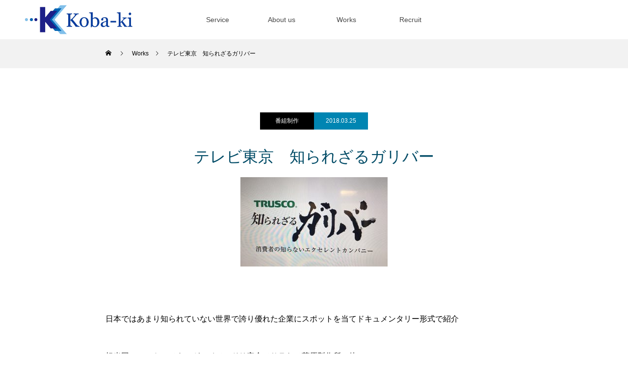

--- FILE ---
content_type: text/html; charset=UTF-8
request_url: https://koba-ki.com/works/%E3%83%86%E3%83%AC%E3%83%93%E6%9D%B1%E4%BA%AC%E3%80%80%E7%9F%A5%E3%82%89%E3%82%8C%E3%81%96%E3%82%8B%E3%82%AC%E3%83%AA%E3%83%90%E3%83%BC/
body_size: 76690
content:
<!DOCTYPE html>
<html class="pc" dir="ltr" lang="ja" prefix="og: https://ogp.me/ns#">
<head>
	<script id="_bownow_ts">
var _bownow_ts = document.createElement('script');
_bownow_ts.charset = 'utf-8';
_bownow_ts.src = 'https://contents.bownow.jp/js/UTC_bfa4f09e5351489de374/trace.js';
document.getElementsByTagName('head')[0].appendChild(_bownow_ts);
</script>
<meta charset="UTF-8">
<!--[if IE]><meta http-equiv="X-UA-Compatible" content="IE=edge"><![endif]-->
<meta name="viewport" content="width=device-width">

<meta name="description" content="">
<link rel="pingback" href="https://koba-ki.com/xmlrpc.php">
<link rel="shortcut icon" href="https://koba-ki.com/wp-content/uploads/2020/04/kobayashi_favicon.png">
	<style>img:is([sizes="auto" i], [sizes^="auto," i]) { contain-intrinsic-size: 3000px 1500px }</style>
	
		<!-- All in One SEO 4.9.0 - aioseo.com -->
		<title>テレビ東京 知られざるガリバー | 株式会社小林企画</title>
	<meta name="robots" content="max-image-preview:large" />
	<meta name="google-site-verification" content="-4hAKcdqhTPhpwytwrbFCmzwT5DcY4tqLOpI-MwW1pw" />
	<link rel="canonical" href="https://koba-ki.com/works/%e3%83%86%e3%83%ac%e3%83%93%e6%9d%b1%e4%ba%ac%e3%80%80%e7%9f%a5%e3%82%89%e3%82%8c%e3%81%96%e3%82%8b%e3%82%ac%e3%83%aa%e3%83%90%e3%83%bc/" />
	<meta name="generator" content="All in One SEO (AIOSEO) 4.9.0" />
		<meta property="og:locale" content="ja_JP" />
		<meta property="og:site_name" content="株式会社小林企画 |" />
		<meta property="og:type" content="article" />
		<meta property="og:title" content="テレビ東京 知られざるガリバー | 株式会社小林企画" />
		<meta property="og:url" content="https://koba-ki.com/works/%e3%83%86%e3%83%ac%e3%83%93%e6%9d%b1%e4%ba%ac%e3%80%80%e7%9f%a5%e3%82%89%e3%82%8c%e3%81%96%e3%82%8b%e3%82%ac%e3%83%aa%e3%83%90%e3%83%bc/" />
		<meta property="article:published_time" content="2018-03-25T06:16:52+00:00" />
		<meta property="article:modified_time" content="2020-06-22T02:35:04+00:00" />
		<meta name="twitter:card" content="summary" />
		<meta name="twitter:title" content="テレビ東京 知られざるガリバー | 株式会社小林企画" />
		<script type="application/ld+json" class="aioseo-schema">
			{"@context":"https:\/\/schema.org","@graph":[{"@type":"BreadcrumbList","@id":"https:\/\/koba-ki.com\/works\/%e3%83%86%e3%83%ac%e3%83%93%e6%9d%b1%e4%ba%ac%e3%80%80%e7%9f%a5%e3%82%89%e3%82%8c%e3%81%96%e3%82%8b%e3%82%ac%e3%83%aa%e3%83%90%e3%83%bc\/#breadcrumblist","itemListElement":[{"@type":"ListItem","@id":"https:\/\/koba-ki.com#listItem","position":1,"name":"\u30db\u30fc\u30e0","item":"https:\/\/koba-ki.com","nextItem":{"@type":"ListItem","@id":"https:\/\/koba-ki.com\/works\/#listItem","name":"Works"}},{"@type":"ListItem","@id":"https:\/\/koba-ki.com\/works\/#listItem","position":2,"name":"Works","item":"https:\/\/koba-ki.com\/works\/","nextItem":{"@type":"ListItem","@id":"https:\/\/koba-ki.com\/works_category\/tv\/#listItem","name":"\u756a\u7d44\u5236\u4f5c"},"previousItem":{"@type":"ListItem","@id":"https:\/\/koba-ki.com#listItem","name":"\u30db\u30fc\u30e0"}},{"@type":"ListItem","@id":"https:\/\/koba-ki.com\/works_category\/tv\/#listItem","position":3,"name":"\u756a\u7d44\u5236\u4f5c","item":"https:\/\/koba-ki.com\/works_category\/tv\/","nextItem":{"@type":"ListItem","@id":"https:\/\/koba-ki.com\/works\/%e3%83%86%e3%83%ac%e3%83%93%e6%9d%b1%e4%ba%ac%e3%80%80%e7%9f%a5%e3%82%89%e3%82%8c%e3%81%96%e3%82%8b%e3%82%ac%e3%83%aa%e3%83%90%e3%83%bc\/#listItem","name":"\u30c6\u30ec\u30d3\u6771\u4eac\u3000\u77e5\u3089\u308c\u3056\u308b\u30ac\u30ea\u30d0\u30fc"},"previousItem":{"@type":"ListItem","@id":"https:\/\/koba-ki.com\/works\/#listItem","name":"Works"}},{"@type":"ListItem","@id":"https:\/\/koba-ki.com\/works\/%e3%83%86%e3%83%ac%e3%83%93%e6%9d%b1%e4%ba%ac%e3%80%80%e7%9f%a5%e3%82%89%e3%82%8c%e3%81%96%e3%82%8b%e3%82%ac%e3%83%aa%e3%83%90%e3%83%bc\/#listItem","position":4,"name":"\u30c6\u30ec\u30d3\u6771\u4eac\u3000\u77e5\u3089\u308c\u3056\u308b\u30ac\u30ea\u30d0\u30fc","previousItem":{"@type":"ListItem","@id":"https:\/\/koba-ki.com\/works_category\/tv\/#listItem","name":"\u756a\u7d44\u5236\u4f5c"}}]},{"@type":"Organization","@id":"https:\/\/koba-ki.com\/#organization","name":"\u682a\u5f0f\u4f1a\u793e\u5c0f\u6797\u4f01\u753b","url":"https:\/\/koba-ki.com\/"},{"@type":"WebPage","@id":"https:\/\/koba-ki.com\/works\/%e3%83%86%e3%83%ac%e3%83%93%e6%9d%b1%e4%ba%ac%e3%80%80%e7%9f%a5%e3%82%89%e3%82%8c%e3%81%96%e3%82%8b%e3%82%ac%e3%83%aa%e3%83%90%e3%83%bc\/#webpage","url":"https:\/\/koba-ki.com\/works\/%e3%83%86%e3%83%ac%e3%83%93%e6%9d%b1%e4%ba%ac%e3%80%80%e7%9f%a5%e3%82%89%e3%82%8c%e3%81%96%e3%82%8b%e3%82%ac%e3%83%aa%e3%83%90%e3%83%bc\/","name":"\u30c6\u30ec\u30d3\u6771\u4eac \u77e5\u3089\u308c\u3056\u308b\u30ac\u30ea\u30d0\u30fc | \u682a\u5f0f\u4f1a\u793e\u5c0f\u6797\u4f01\u753b","inLanguage":"ja","isPartOf":{"@id":"https:\/\/koba-ki.com\/#website"},"breadcrumb":{"@id":"https:\/\/koba-ki.com\/works\/%e3%83%86%e3%83%ac%e3%83%93%e6%9d%b1%e4%ba%ac%e3%80%80%e7%9f%a5%e3%82%89%e3%82%8c%e3%81%96%e3%82%8b%e3%82%ac%e3%83%aa%e3%83%90%e3%83%bc\/#breadcrumblist"},"image":{"@type":"ImageObject","url":"https:\/\/koba-ki.com\/wp-content\/uploads\/2020\/06\/\u30ac\u30ea\u30d0\u30fc.jpg","@id":"https:\/\/koba-ki.com\/works\/%e3%83%86%e3%83%ac%e3%83%93%e6%9d%b1%e4%ba%ac%e3%80%80%e7%9f%a5%e3%82%89%e3%82%8c%e3%81%96%e3%82%8b%e3%82%ac%e3%83%aa%e3%83%90%e3%83%bc\/#mainImage","width":1853,"height":1126},"primaryImageOfPage":{"@id":"https:\/\/koba-ki.com\/works\/%e3%83%86%e3%83%ac%e3%83%93%e6%9d%b1%e4%ba%ac%e3%80%80%e7%9f%a5%e3%82%89%e3%82%8c%e3%81%96%e3%82%8b%e3%82%ac%e3%83%aa%e3%83%90%e3%83%bc\/#mainImage"},"datePublished":"2018-03-25T15:16:52+09:00","dateModified":"2020-06-22T11:35:04+09:00"},{"@type":"WebSite","@id":"https:\/\/koba-ki.com\/#website","url":"https:\/\/koba-ki.com\/","name":"\u682a\u5f0f\u4f1a\u793e\u5c0f\u6797\u4f01\u753b","inLanguage":"ja","publisher":{"@id":"https:\/\/koba-ki.com\/#organization"}}]}
		</script>
		<!-- All in One SEO -->

<link rel="alternate" type="application/rss+xml" title="株式会社小林企画 &raquo; フィード" href="https://koba-ki.com/feed/" />
<link rel="alternate" type="application/rss+xml" title="株式会社小林企画 &raquo; コメントフィード" href="https://koba-ki.com/comments/feed/" />
<script type="text/javascript">
/* <![CDATA[ */
window._wpemojiSettings = {"baseUrl":"https:\/\/s.w.org\/images\/core\/emoji\/16.0.1\/72x72\/","ext":".png","svgUrl":"https:\/\/s.w.org\/images\/core\/emoji\/16.0.1\/svg\/","svgExt":".svg","source":{"concatemoji":"https:\/\/koba-ki.com\/wp-includes\/js\/wp-emoji-release.min.js?ver=6.8.3"}};
/*! This file is auto-generated */
!function(s,n){var o,i,e;function c(e){try{var t={supportTests:e,timestamp:(new Date).valueOf()};sessionStorage.setItem(o,JSON.stringify(t))}catch(e){}}function p(e,t,n){e.clearRect(0,0,e.canvas.width,e.canvas.height),e.fillText(t,0,0);var t=new Uint32Array(e.getImageData(0,0,e.canvas.width,e.canvas.height).data),a=(e.clearRect(0,0,e.canvas.width,e.canvas.height),e.fillText(n,0,0),new Uint32Array(e.getImageData(0,0,e.canvas.width,e.canvas.height).data));return t.every(function(e,t){return e===a[t]})}function u(e,t){e.clearRect(0,0,e.canvas.width,e.canvas.height),e.fillText(t,0,0);for(var n=e.getImageData(16,16,1,1),a=0;a<n.data.length;a++)if(0!==n.data[a])return!1;return!0}function f(e,t,n,a){switch(t){case"flag":return n(e,"\ud83c\udff3\ufe0f\u200d\u26a7\ufe0f","\ud83c\udff3\ufe0f\u200b\u26a7\ufe0f")?!1:!n(e,"\ud83c\udde8\ud83c\uddf6","\ud83c\udde8\u200b\ud83c\uddf6")&&!n(e,"\ud83c\udff4\udb40\udc67\udb40\udc62\udb40\udc65\udb40\udc6e\udb40\udc67\udb40\udc7f","\ud83c\udff4\u200b\udb40\udc67\u200b\udb40\udc62\u200b\udb40\udc65\u200b\udb40\udc6e\u200b\udb40\udc67\u200b\udb40\udc7f");case"emoji":return!a(e,"\ud83e\udedf")}return!1}function g(e,t,n,a){var r="undefined"!=typeof WorkerGlobalScope&&self instanceof WorkerGlobalScope?new OffscreenCanvas(300,150):s.createElement("canvas"),o=r.getContext("2d",{willReadFrequently:!0}),i=(o.textBaseline="top",o.font="600 32px Arial",{});return e.forEach(function(e){i[e]=t(o,e,n,a)}),i}function t(e){var t=s.createElement("script");t.src=e,t.defer=!0,s.head.appendChild(t)}"undefined"!=typeof Promise&&(o="wpEmojiSettingsSupports",i=["flag","emoji"],n.supports={everything:!0,everythingExceptFlag:!0},e=new Promise(function(e){s.addEventListener("DOMContentLoaded",e,{once:!0})}),new Promise(function(t){var n=function(){try{var e=JSON.parse(sessionStorage.getItem(o));if("object"==typeof e&&"number"==typeof e.timestamp&&(new Date).valueOf()<e.timestamp+604800&&"object"==typeof e.supportTests)return e.supportTests}catch(e){}return null}();if(!n){if("undefined"!=typeof Worker&&"undefined"!=typeof OffscreenCanvas&&"undefined"!=typeof URL&&URL.createObjectURL&&"undefined"!=typeof Blob)try{var e="postMessage("+g.toString()+"("+[JSON.stringify(i),f.toString(),p.toString(),u.toString()].join(",")+"));",a=new Blob([e],{type:"text/javascript"}),r=new Worker(URL.createObjectURL(a),{name:"wpTestEmojiSupports"});return void(r.onmessage=function(e){c(n=e.data),r.terminate(),t(n)})}catch(e){}c(n=g(i,f,p,u))}t(n)}).then(function(e){for(var t in e)n.supports[t]=e[t],n.supports.everything=n.supports.everything&&n.supports[t],"flag"!==t&&(n.supports.everythingExceptFlag=n.supports.everythingExceptFlag&&n.supports[t]);n.supports.everythingExceptFlag=n.supports.everythingExceptFlag&&!n.supports.flag,n.DOMReady=!1,n.readyCallback=function(){n.DOMReady=!0}}).then(function(){return e}).then(function(){var e;n.supports.everything||(n.readyCallback(),(e=n.source||{}).concatemoji?t(e.concatemoji):e.wpemoji&&e.twemoji&&(t(e.twemoji),t(e.wpemoji)))}))}((window,document),window._wpemojiSettings);
/* ]]> */
</script>
<link rel="preconnect" href="https://fonts.googleapis.com">
<link rel="preconnect" href="https://fonts.gstatic.com" crossorigin>
<link href="https://fonts.googleapis.com/css2?family=Noto+Sans+JP:wght@400;600" rel="stylesheet">
<link rel='stylesheet' id='style-css' href='https://koba-ki.com/wp-content/themes/force_child/style.css?ver=1.0.1' type='text/css' media='all' />
<style id='wp-emoji-styles-inline-css' type='text/css'>

	img.wp-smiley, img.emoji {
		display: inline !important;
		border: none !important;
		box-shadow: none !important;
		height: 1em !important;
		width: 1em !important;
		margin: 0 0.07em !important;
		vertical-align: -0.1em !important;
		background: none !important;
		padding: 0 !important;
	}
</style>
<link rel='stylesheet' id='wp-block-library-css' href='https://koba-ki.com/wp-includes/css/dist/block-library/style.min.css?ver=6.8.3' type='text/css' media='all' />
<style id='classic-theme-styles-inline-css' type='text/css'>
/*! This file is auto-generated */
.wp-block-button__link{color:#fff;background-color:#32373c;border-radius:9999px;box-shadow:none;text-decoration:none;padding:calc(.667em + 2px) calc(1.333em + 2px);font-size:1.125em}.wp-block-file__button{background:#32373c;color:#fff;text-decoration:none}
</style>
<link rel='stylesheet' id='aioseo/css/src/vue/standalone/blocks/table-of-contents/global.scss-css' href='https://koba-ki.com/wp-content/plugins/all-in-one-seo-pack/dist/Lite/assets/css/table-of-contents/global.e90f6d47.css?ver=4.9.0' type='text/css' media='all' />
<style id='global-styles-inline-css' type='text/css'>
:root{--wp--preset--aspect-ratio--square: 1;--wp--preset--aspect-ratio--4-3: 4/3;--wp--preset--aspect-ratio--3-4: 3/4;--wp--preset--aspect-ratio--3-2: 3/2;--wp--preset--aspect-ratio--2-3: 2/3;--wp--preset--aspect-ratio--16-9: 16/9;--wp--preset--aspect-ratio--9-16: 9/16;--wp--preset--color--black: #000000;--wp--preset--color--cyan-bluish-gray: #abb8c3;--wp--preset--color--white: #ffffff;--wp--preset--color--pale-pink: #f78da7;--wp--preset--color--vivid-red: #cf2e2e;--wp--preset--color--luminous-vivid-orange: #ff6900;--wp--preset--color--luminous-vivid-amber: #fcb900;--wp--preset--color--light-green-cyan: #7bdcb5;--wp--preset--color--vivid-green-cyan: #00d084;--wp--preset--color--pale-cyan-blue: #8ed1fc;--wp--preset--color--vivid-cyan-blue: #0693e3;--wp--preset--color--vivid-purple: #9b51e0;--wp--preset--gradient--vivid-cyan-blue-to-vivid-purple: linear-gradient(135deg,rgba(6,147,227,1) 0%,rgb(155,81,224) 100%);--wp--preset--gradient--light-green-cyan-to-vivid-green-cyan: linear-gradient(135deg,rgb(122,220,180) 0%,rgb(0,208,130) 100%);--wp--preset--gradient--luminous-vivid-amber-to-luminous-vivid-orange: linear-gradient(135deg,rgba(252,185,0,1) 0%,rgba(255,105,0,1) 100%);--wp--preset--gradient--luminous-vivid-orange-to-vivid-red: linear-gradient(135deg,rgba(255,105,0,1) 0%,rgb(207,46,46) 100%);--wp--preset--gradient--very-light-gray-to-cyan-bluish-gray: linear-gradient(135deg,rgb(238,238,238) 0%,rgb(169,184,195) 100%);--wp--preset--gradient--cool-to-warm-spectrum: linear-gradient(135deg,rgb(74,234,220) 0%,rgb(151,120,209) 20%,rgb(207,42,186) 40%,rgb(238,44,130) 60%,rgb(251,105,98) 80%,rgb(254,248,76) 100%);--wp--preset--gradient--blush-light-purple: linear-gradient(135deg,rgb(255,206,236) 0%,rgb(152,150,240) 100%);--wp--preset--gradient--blush-bordeaux: linear-gradient(135deg,rgb(254,205,165) 0%,rgb(254,45,45) 50%,rgb(107,0,62) 100%);--wp--preset--gradient--luminous-dusk: linear-gradient(135deg,rgb(255,203,112) 0%,rgb(199,81,192) 50%,rgb(65,88,208) 100%);--wp--preset--gradient--pale-ocean: linear-gradient(135deg,rgb(255,245,203) 0%,rgb(182,227,212) 50%,rgb(51,167,181) 100%);--wp--preset--gradient--electric-grass: linear-gradient(135deg,rgb(202,248,128) 0%,rgb(113,206,126) 100%);--wp--preset--gradient--midnight: linear-gradient(135deg,rgb(2,3,129) 0%,rgb(40,116,252) 100%);--wp--preset--font-size--small: 13px;--wp--preset--font-size--medium: 20px;--wp--preset--font-size--large: 36px;--wp--preset--font-size--x-large: 42px;--wp--preset--spacing--20: 0.44rem;--wp--preset--spacing--30: 0.67rem;--wp--preset--spacing--40: 1rem;--wp--preset--spacing--50: 1.5rem;--wp--preset--spacing--60: 2.25rem;--wp--preset--spacing--70: 3.38rem;--wp--preset--spacing--80: 5.06rem;--wp--preset--shadow--natural: 6px 6px 9px rgba(0, 0, 0, 0.2);--wp--preset--shadow--deep: 12px 12px 50px rgba(0, 0, 0, 0.4);--wp--preset--shadow--sharp: 6px 6px 0px rgba(0, 0, 0, 0.2);--wp--preset--shadow--outlined: 6px 6px 0px -3px rgba(255, 255, 255, 1), 6px 6px rgba(0, 0, 0, 1);--wp--preset--shadow--crisp: 6px 6px 0px rgba(0, 0, 0, 1);}:where(.is-layout-flex){gap: 0.5em;}:where(.is-layout-grid){gap: 0.5em;}body .is-layout-flex{display: flex;}.is-layout-flex{flex-wrap: wrap;align-items: center;}.is-layout-flex > :is(*, div){margin: 0;}body .is-layout-grid{display: grid;}.is-layout-grid > :is(*, div){margin: 0;}:where(.wp-block-columns.is-layout-flex){gap: 2em;}:where(.wp-block-columns.is-layout-grid){gap: 2em;}:where(.wp-block-post-template.is-layout-flex){gap: 1.25em;}:where(.wp-block-post-template.is-layout-grid){gap: 1.25em;}.has-black-color{color: var(--wp--preset--color--black) !important;}.has-cyan-bluish-gray-color{color: var(--wp--preset--color--cyan-bluish-gray) !important;}.has-white-color{color: var(--wp--preset--color--white) !important;}.has-pale-pink-color{color: var(--wp--preset--color--pale-pink) !important;}.has-vivid-red-color{color: var(--wp--preset--color--vivid-red) !important;}.has-luminous-vivid-orange-color{color: var(--wp--preset--color--luminous-vivid-orange) !important;}.has-luminous-vivid-amber-color{color: var(--wp--preset--color--luminous-vivid-amber) !important;}.has-light-green-cyan-color{color: var(--wp--preset--color--light-green-cyan) !important;}.has-vivid-green-cyan-color{color: var(--wp--preset--color--vivid-green-cyan) !important;}.has-pale-cyan-blue-color{color: var(--wp--preset--color--pale-cyan-blue) !important;}.has-vivid-cyan-blue-color{color: var(--wp--preset--color--vivid-cyan-blue) !important;}.has-vivid-purple-color{color: var(--wp--preset--color--vivid-purple) !important;}.has-black-background-color{background-color: var(--wp--preset--color--black) !important;}.has-cyan-bluish-gray-background-color{background-color: var(--wp--preset--color--cyan-bluish-gray) !important;}.has-white-background-color{background-color: var(--wp--preset--color--white) !important;}.has-pale-pink-background-color{background-color: var(--wp--preset--color--pale-pink) !important;}.has-vivid-red-background-color{background-color: var(--wp--preset--color--vivid-red) !important;}.has-luminous-vivid-orange-background-color{background-color: var(--wp--preset--color--luminous-vivid-orange) !important;}.has-luminous-vivid-amber-background-color{background-color: var(--wp--preset--color--luminous-vivid-amber) !important;}.has-light-green-cyan-background-color{background-color: var(--wp--preset--color--light-green-cyan) !important;}.has-vivid-green-cyan-background-color{background-color: var(--wp--preset--color--vivid-green-cyan) !important;}.has-pale-cyan-blue-background-color{background-color: var(--wp--preset--color--pale-cyan-blue) !important;}.has-vivid-cyan-blue-background-color{background-color: var(--wp--preset--color--vivid-cyan-blue) !important;}.has-vivid-purple-background-color{background-color: var(--wp--preset--color--vivid-purple) !important;}.has-black-border-color{border-color: var(--wp--preset--color--black) !important;}.has-cyan-bluish-gray-border-color{border-color: var(--wp--preset--color--cyan-bluish-gray) !important;}.has-white-border-color{border-color: var(--wp--preset--color--white) !important;}.has-pale-pink-border-color{border-color: var(--wp--preset--color--pale-pink) !important;}.has-vivid-red-border-color{border-color: var(--wp--preset--color--vivid-red) !important;}.has-luminous-vivid-orange-border-color{border-color: var(--wp--preset--color--luminous-vivid-orange) !important;}.has-luminous-vivid-amber-border-color{border-color: var(--wp--preset--color--luminous-vivid-amber) !important;}.has-light-green-cyan-border-color{border-color: var(--wp--preset--color--light-green-cyan) !important;}.has-vivid-green-cyan-border-color{border-color: var(--wp--preset--color--vivid-green-cyan) !important;}.has-pale-cyan-blue-border-color{border-color: var(--wp--preset--color--pale-cyan-blue) !important;}.has-vivid-cyan-blue-border-color{border-color: var(--wp--preset--color--vivid-cyan-blue) !important;}.has-vivid-purple-border-color{border-color: var(--wp--preset--color--vivid-purple) !important;}.has-vivid-cyan-blue-to-vivid-purple-gradient-background{background: var(--wp--preset--gradient--vivid-cyan-blue-to-vivid-purple) !important;}.has-light-green-cyan-to-vivid-green-cyan-gradient-background{background: var(--wp--preset--gradient--light-green-cyan-to-vivid-green-cyan) !important;}.has-luminous-vivid-amber-to-luminous-vivid-orange-gradient-background{background: var(--wp--preset--gradient--luminous-vivid-amber-to-luminous-vivid-orange) !important;}.has-luminous-vivid-orange-to-vivid-red-gradient-background{background: var(--wp--preset--gradient--luminous-vivid-orange-to-vivid-red) !important;}.has-very-light-gray-to-cyan-bluish-gray-gradient-background{background: var(--wp--preset--gradient--very-light-gray-to-cyan-bluish-gray) !important;}.has-cool-to-warm-spectrum-gradient-background{background: var(--wp--preset--gradient--cool-to-warm-spectrum) !important;}.has-blush-light-purple-gradient-background{background: var(--wp--preset--gradient--blush-light-purple) !important;}.has-blush-bordeaux-gradient-background{background: var(--wp--preset--gradient--blush-bordeaux) !important;}.has-luminous-dusk-gradient-background{background: var(--wp--preset--gradient--luminous-dusk) !important;}.has-pale-ocean-gradient-background{background: var(--wp--preset--gradient--pale-ocean) !important;}.has-electric-grass-gradient-background{background: var(--wp--preset--gradient--electric-grass) !important;}.has-midnight-gradient-background{background: var(--wp--preset--gradient--midnight) !important;}.has-small-font-size{font-size: var(--wp--preset--font-size--small) !important;}.has-medium-font-size{font-size: var(--wp--preset--font-size--medium) !important;}.has-large-font-size{font-size: var(--wp--preset--font-size--large) !important;}.has-x-large-font-size{font-size: var(--wp--preset--font-size--x-large) !important;}
:where(.wp-block-post-template.is-layout-flex){gap: 1.25em;}:where(.wp-block-post-template.is-layout-grid){gap: 1.25em;}
:where(.wp-block-columns.is-layout-flex){gap: 2em;}:where(.wp-block-columns.is-layout-grid){gap: 2em;}
:root :where(.wp-block-pullquote){font-size: 1.5em;line-height: 1.6;}
</style>
<link rel='stylesheet' id='contact-form-7-css' href='https://koba-ki.com/wp-content/plugins/contact-form-7/includes/css/styles.css?ver=6.1.3' type='text/css' media='all' />
<link rel='stylesheet' id='parent-style-css' href='https://koba-ki.com/wp-content/themes/force_tcd078/style.css?ver=6.8.3' type='text/css' media='all' />
<link rel='stylesheet' id='child-style-css' href='https://koba-ki.com/wp-content/themes/force_child/style.css?ver=6.8.3' type='text/css' media='all' />
<style>:root {
  --tcd-font-type1: Arial,"Hiragino Sans","Yu Gothic Medium","Meiryo",sans-serif;
  --tcd-font-type2: "Times New Roman",Times,"Yu Mincho","游明朝","游明朝体","Hiragino Mincho Pro",serif;
  --tcd-font-type3: Palatino,"Yu Kyokasho","游教科書体","UD デジタル 教科書体 N","游明朝","游明朝体","Hiragino Mincho Pro","Meiryo",serif;
  --tcd-font-type-logo: "Noto Sans JP",sans-serif;
}</style>
<script type="text/javascript" src="https://koba-ki.com/wp-includes/js/jquery/jquery.min.js?ver=3.7.1" id="jquery-core-js"></script>
<script type="text/javascript" src="https://koba-ki.com/wp-includes/js/jquery/jquery-migrate.min.js?ver=3.4.1" id="jquery-migrate-js"></script>
<link rel="https://api.w.org/" href="https://koba-ki.com/wp-json/" /><link rel='shortlink' href='https://koba-ki.com/?p=202' />
<link rel="alternate" title="oEmbed (JSON)" type="application/json+oembed" href="https://koba-ki.com/wp-json/oembed/1.0/embed?url=https%3A%2F%2Fkoba-ki.com%2Fworks%2F%25e3%2583%2586%25e3%2583%25ac%25e3%2583%2593%25e6%259d%25b1%25e4%25ba%25ac%25e3%2580%2580%25e7%259f%25a5%25e3%2582%2589%25e3%2582%258c%25e3%2581%2596%25e3%2582%258b%25e3%2582%25ac%25e3%2583%25aa%25e3%2583%2590%25e3%2583%25bc%2F" />
<link rel="alternate" title="oEmbed (XML)" type="text/xml+oembed" href="https://koba-ki.com/wp-json/oembed/1.0/embed?url=https%3A%2F%2Fkoba-ki.com%2Fworks%2F%25e3%2583%2586%25e3%2583%25ac%25e3%2583%2593%25e6%259d%25b1%25e4%25ba%25ac%25e3%2580%2580%25e7%259f%25a5%25e3%2582%2589%25e3%2582%258c%25e3%2581%2596%25e3%2582%258b%25e3%2582%25ac%25e3%2583%25aa%25e3%2583%2590%25e3%2583%25bc%2F&#038;format=xml" />
<link rel="stylesheet" href="https://koba-ki.com/wp-content/themes/force_tcd078/css/design-plus.css?ver=1.0.1">
<link rel="stylesheet" href="https://koba-ki.com/wp-content/themes/force_tcd078/css/sns-botton.css?ver=1.0.1">
<link rel="stylesheet" media="screen and (max-width:1001px)" href="https://koba-ki.com/wp-content/themes/force_tcd078/css/responsive.css?ver=1.0.1">
<link rel="stylesheet" media="screen and (max-width:1001px)" href="https://koba-ki.com/wp-content/themes/force_tcd078/css/footer-bar.css?ver=1.0.1">

<script src="https://koba-ki.com/wp-content/themes/force_tcd078/js/tcd_cookie.js?ver=1.0.1"></script>
<script src="https://koba-ki.com/wp-content/themes/force_tcd078/js/jquery.easing.1.4.js?ver=1.0.1"></script>
<script src="https://koba-ki.com/wp-content/themes/force_tcd078/js/jscript.js?ver=1.0.1"></script>
<script src="https://koba-ki.com/wp-content/themes/force_tcd078/js/comment.js?ver=1.0.1"></script>

<link rel="stylesheet" href="https://koba-ki.com/wp-content/themes/force_tcd078/js/simplebar.css?ver=1.0.1">
<script src="https://koba-ki.com/wp-content/themes/force_tcd078/js/simplebar.min.js?ver=1.0.1"></script>


<script src="https://koba-ki.com/wp-content/themes/force_tcd078/js/header_fix.js?ver=1.0.1"></script>
<script src="https://koba-ki.com/wp-content/themes/force_tcd078/js/header_fix_mobile.js?ver=1.0.1"></script>

<style type="text/css">

body, input, textarea { font-family: var(--tcd-font-type1);}

.rich_font, .p-vertical { font-family: var(--tcd-font-type1); }

.rich_font_1 { font-family: var(--tcd-font-type1); }
.rich_font_2 { font-family: var(--tcd-font-type2);font-weight:500; }
.rich_font_3 { font-family: var(--tcd-font-type3); font-weight:500; }
.rich_font_logo { font-family: var(--tcd-font-type-logo); font-weight: bold !important;}

.post_content, #next_prev_post { font-family: var(--tcd-font-type1);}


.widget_headline { font-family: var(--tcd-font-type1); }

.blog_meta { color:#ffffff !important; background:#0085b2 !important; }
.blog_meta a { color:#ffffff; }
.blog_meta li:last-child:before { background:#ffffff; }
.news_meta { color:#ffffff !important; background:#0085b2 !important; }
.news_meta a { color:#ffffff; }
.news_meta li:last-child:before { background:#ffffff; }

#header { border-bottom:1px solid rgba(255,255,255,0.5); }
#header.active, .pc .header_fix #header { background:#ffffff; border-color:rgba(255,255,255,0) !important; }
body.no_menu #header.active { background:none !important; border-bottom:1px solid rgba(255,255,255,0.5) !important; }
.mobile #header, .mobie #header.active, .mobile .header_fix #header { background:#ffffff; border:none; }
.mobile #header_logo .logo a, #menu_button:before { color:#444444; }
.mobile #header_logo .logo a:hover, #menu_button:hover:before { color:#cccccc; }

#global_menu > ul > li > a, #header_social_link li a, #header_logo .logo a { color:#444444; }
#global_menu > ul > li > a:hover, #header_social_link li a:hover:before, #global_menu > ul > li.megamenu_parent.active_button > a, #header_logo .logo a:hover, #global_menu > ul > li.active > a { color:#cccccc; }
#global_menu ul ul a { color:#FFFFFF; background:#000000; }
#global_menu ul ul a:hover { background:#00314a; }
#global_menu ul ul li.menu-item-has-children > a:before { color:#FFFFFF; }
#header_social_link li a:before{color:#444444;}
#drawer_menu { background:#222222; }
#mobile_menu a { color:#ffffff; background:#222222; border-bottom:1px solid #444444; }
#mobile_menu li li a { color:#ffffff; background:#333333; }
#mobile_menu a:hover, #drawer_menu .close_button:hover, #mobile_menu .child_menu_button:hover { color:#ffffff; background:#004c66; }
#mobile_menu li li a:hover { color:#ffffff; }

.megamenu_gallery_category_list { background:#003249; }
.megamenu_gallery_category_list .title { font-size:20px; }
.megamenu_gallery_category_list .item a:before {
  background: -moz-linear-gradient(left,  rgba(0,0,0,0.5) 0%, rgba(0,0,0,0) 100%);
  background: -webkit-linear-gradient(left,  rgba(0,0,0,0.5) 0%,rgba(0,0,0,0) 100%);
  background: linear-gradient(to right,  rgba(0,0,0,0.5) 0%,rgba(0,0,0,0) 100%);
}
.megamenu_blog_list { background:#003249; }
.megamenu_blog_list .item .title { font-size:14px; }

#bread_crumb { background:#f2f2f2; }

#return_top a:before { color:#ffffff; }
#return_top a { background:#0084b4; }
#return_top a:hover { background:#00304b; }
#footer_banner .title { font-size:16px; color:#ffffff; }
@media screen and (max-width:750px) {
  #footer_banner .title { font-size:14px; }
}

#catch_area .catch { font-size:32px; color:#004b66; }
#catch_area .desc, #gallery_single .bottom_desc { font-size:16px; }
#gallery_single_meta li.date { color:#ffffff; background:#0085b2; }
#gallery_single_meta li.category a { color:#ffffff; background:#000000; }
#gallery_single_meta li.category a:hover { color:#ffffff; background:#00304b; }
#gallery_single .button a { color:#ffffff; background:#000000; }
#gallery_single .button a:hover { color:#ffffff; background:#00304b; }
.mfp-bg { background:rgba(0,38,52,0.5) !important; }
@media screen and (max-width:750px) {
  #catch_area .catch { font-size:20px; }
  #catch_area .desc, #gallery_single .bottom_desc { font-size:14px; }
}

.author_profile a.avatar img, .animate_image img, .animate_background .image, #recipe_archive .blur_image {
  width:100%; height:auto;
  -webkit-transition: transform  0.75s ease;
  transition: transform  0.75s ease;
}
.author_profile a.avatar:hover img, .animate_image:hover img, .animate_background:hover .image, #recipe_archive a:hover .blur_image {
  -webkit-transform: scale(1.2);
  transform: scale(1.2);
}




a { color:#000; }

#comment_headline, .tcd_category_list a:hover, .tcd_category_list .child_menu_button:hover, #post_title_area .post_meta a:hover,
.cardlink_title a:hover, #recent_post .item a:hover, .comment a:hover, .comment_form_wrapper a:hover, .author_profile a:hover, .author_profile .author_link li a:hover:before, #post_meta_bottom a:hover,
#searchform .submit_button:hover:before, .styled_post_list1 a:hover .title_area, .styled_post_list1 a:hover .date, .p-dropdown__title:hover:after, .p-dropdown__list li a:hover, #menu_button:hover:before,
  { color: #004c66; }

#submit_comment:hover, #cancel_comment_reply a:hover, #wp-calendar #prev a:hover, #wp-calendar #next a:hover, #wp-calendar td a:hover, #p_readmore .button:hover, .page_navi a:hover, #post_pagination p, #post_pagination a:hover, .c-pw__btn:hover, #post_pagination a:hover,
.member_list_slider .slick-dots button:hover::before, .member_list_slider .slick-dots .slick-active button::before, #comment_tab li.active a, #comment_tab li.active a:hover
  { background-color: #004c66; }

#comment_textarea textarea:focus, .c-pw__box-input:focus, .page_navi a:hover, #post_pagination p, #post_pagination a:hover
  { border-color: #004c66; }

a:hover, #header_logo a:hover, .megamenu_blog_list a:hover .title, .megamenu_blog_list .slider_arrow:hover:before, .index_post_list1 .slider_arrow:hover:before, #header_carousel .post_meta li a:hover,
#footer a:hover, #footer_social_link li a:hover:before, #bread_crumb a:hover, #bread_crumb li.home a:hover:after, #next_prev_post a:hover, #next_prev_post a:hover:before, .post_list1 .post_meta li a:hover, .index_post_list1 .carousel_arrow:hover:before, .post_list2 .post_meta li a:hover,
#recent_post .carousel_arrow:hover:before, #single_tab_post_list .carousel_arrow:hover:before, #single_tab_post_list_header li:hover, #single_author_title_area .author_link li a:hover:before, .megamenu_blog_list .carousel_arrow:hover:before,
#member_single .user_video_area a:hover:before, #single_gallery_list .item.video:hover:after, .single_copy_title_url_btn:hover, .p-dropdown__list li a:hover, .p-dropdown__title:hover
  { color: #cccccc; }
#footer_social_link li.note a:hover:before{ background-color: #cccccc; }
.post_content a, .custom-html-widget a { color:#000000; }
.post_content a:hover, .custom-html-widget a:hover { color:#999999; }

/* 〜〜〜〜〜〜〜〜〜〜テーマカスタマイズ〜〜〜〜〜〜〜〜〜〜 */
/* 〜文字色〜 */


/* 〜〜〜〜〜文字/種別〜〜〜〜〜 */


/* 〜文字/サイズ・行間・文字間・余白〜 */
@media screen and (max-width: 1080px) {
}
@media screen and (max-width: 750px) {
}
@media screen and (max-width: 360px) {
}

/*〜投稿下部非表示〜 */
#side_col {
    display: none;
}

/* 〜〜〜〜〜〜〜〜〜〜ワードプレス調整〜〜〜〜〜〜〜〜〜〜 */
/* 〜文字色〜 */


/* 〜〜〜〜〜文字/種別〜〜〜〜〜 */


/* 〜〜〜〜〜文字/サイズ・行間・文字間・余白〜〜〜〜〜 */


@media screen and (max-width: 1080px) {
}
@media screen and (max-width: 750px) {
}
@media screen and (max-width: 360px) {
}
/* 〜〜グローバルメニュー背景色設定〜〜 */
#header {
    background: #ffffff;
}
/* 〜グローバルメニュー幅調整〜 */
ul#menu-header-menu {
    width: 525px;
}

/* 〜〜〜〜〜〜〜〜〜〜num基本設定〜〜〜〜〜〜〜〜〜〜 */
/* 〜〜〜〜〜文字/サイズ・行間・文字間・余白〜〜〜〜〜 */
h1.num-h1 {
	font-size: 50px;
	line-height: 100px;
	letter-spacing: 2.4px;
	padding: 0;
	margin: 0;
}
h2.num-h2 {
	font-size: 42px;
	line-height: 84px;
	letter-spacing: 2px;
	padding: 0;
	margin: 0;
}
h3.num-h3 {
	font-size: 34px;
	line-height: 68px;
	letter-spacing: 1.6px;
	padding: 0;
	margin: 0;
}
h4.num-h4 {
	font-size: 26px;
	line-height: 52px;
	letter-spacing: 1.2px;
	padding: 0;
	margin: 0;
}
h5.num-h5 {
	font-size: 18px;
	line-height: 36px;
	letter-spacing: 0.8px;
	padding: 0;
	margin: 0;
}
h6.num-h6 {
	font-size: 18px;
	line-height: 36px;
	letter-spacing: 0.8px;
	padding: 0;
	margin: 0;
}
p.num-p {
	font-size: 18px;
	line-height: 36px;
	letter-spacing: 0.8px;
	padding: 0;
	margin: 0 0 48px 0;
}
li.num-li {
	font-size: 18px;
	line-height: 36px;
	letter-spacing: 0.8px;
	padding: 0;
	margin: 0 0 16px 0;
}
th.num-th {
	font-size: 18px;
	line-height: 36px;
	letter-spacing: 0.8px;
	padding: 8px 16px;
	margin: 0;
}
td.num-td {
	font-size: 18px;
	line-height: 36px;
	letter-spacing: 0.8px;
	padding: 8px 16px;
	margin: 0;
}
@media screen and (max-width: 1080px) {
h1.num-h1 {
	font-size: 48px;
	line-height: 96px;
	letter-spacing: 2.4px;
	padding: 0;
	margin: 0;
}
h2.num-h2 {
	font-size: 40px;
	line-height: 80px;
	letter-spacing: 2px;
	padding: 0;
	margin: 0;
}
h3.num-h3 {
	font-size: 32px;
	line-height: 64px;
	letter-spacing: 1.6px;
	padding: 0;
	margin: 0;
}
h4.num-h4 {
	font-size: 24px;
	line-height: 48px;
	letter-spacing: 1.2px;
	padding: 0;
	margin: 0;
}
h5.num-h5 {
	font-size: 16px;
	line-height: 32px;
	letter-spacing: 0.8px;
	padding: 0;
	margin: 0;
}
h6.num-h6 {
	font-size: 16px;
	line-height: 32px;
	letter-spacing: 0.8px;
	padding: 0;
	margin: 0;
}
p.num-p {
	font-size: 16px;
	line-height: 32px;
	letter-spacing: 0.8px;
	padding: 0;
	margin: 0 0 48px 0;
}
li.num-li {
	font-size: 16px;
	line-height: 32px;
	letter-spacing: 0.8px;
	padding: 0;
	margin: 0 0 16px 0;
}
th.num-th {
	font-size: 16px;
	line-height: 32px;
	letter-spacing: 0.8px;
	padding: 8px 16px;
	margin: 0;
}
td.num-td {
	font-size: 16px;
	line-height: 32px;
	letter-spacing: 0.8px;
	padding: 8px 16px;
	margin: 0;
}
}
@media screen and (max-width: 750px) {
h1.num-h1 {
	font-size: 24px;
	line-height: 36px;
	letter-spacing: 2.4px;
	padding: 0;
	margin: 0;
}
h2.num-h2 {
	font-size: 22px;
	line-height: 33px;
	letter-spacing: 2px;
	padding: 0;
	margin: 0;
}
h3.num-h3 {
	font-size: 20px;
	line-height: 30px;
	letter-spacing: 1.6px;
	padding: 0;
	margin: 0;
}
h4.num-h4 {
	font-size: 18px;
	line-height: 27px;
	letter-spacing: 1.2px;
	padding: 0;
	margin: 0;
}
h5.num-h5 {
	font-size: 16px;
	line-height: 24px;
	letter-spacing: 0.8px;
	padding: 0;
	margin: 0;
}
h6.num-h6 {
	font-size: 14px;
	line-height: 21px;
	letter-spacing: 0.8px;
	padding: 0;
	margin: 0;
}
p.num-p {
	font-size: 14px;
	line-height: 28px;
	letter-spacing: 0.8px;
	padding: 0;
	margin: 0 0 24px 0;
}
li.num-li {
	font-size: 14px;
	line-height: 28px;
	letter-spacing: 0.8px;
	padding: 0;
	margin: 0 0 8px 0;
}
th.num-th {
	font-size: 14px;
	line-height: 28px;
	letter-spacing: 0.8px;
	padding: 8px 16px;
	margin: 0;
}
td.num-td {
	font-size: 14px;
	line-height: 28px;
	letter-spacing: 0.8px;
	padding: 8px 16px;
	margin: 0;
}
}
@media screen and (max-width: 360px) {
h1.num-h1 {
	font-size: 22px;
	line-height: 44px;
	letter-spacing: 2.4px;
	padding: 0;
	margin: 0;
}
h2.num-h2 {
	font-size: 20px;
	line-height: 40px;
	letter-spacing: 2px;
	padding: 0;
	margin: 0;
}
h3.num-h3 {
	font-size: 18px;
	line-height: 27px;
	letter-spacing: 1.6px;
	padding: 0;
	margin: 0;
}
h4.num-h4 {
	font-size: 16px;
	line-height: 32px;
	letter-spacing: 1.2px;
	padding: 0;
	margin: 0;
}
h5.num-h5 {
	font-size: 14px;
	line-height: 28px;
	letter-spacing: 0.8px;
	padding: 0;
	margin: 0;
}
h6.num-h6 {
	font-size: 12px;
	line-height: 24px;
	letter-spacing: 0.8px;
	padding: 0;
	margin: 0;
}
p.num-p {
	font-size: 12px;
	line-height: 24px;
	letter-spacing: 0.8px;
	padding: 0;
	margin: 0 0 24px 0;
}
li.num-li {
	font-size: 12px;
	line-height: 24px;
	letter-spacing: 0.8px;
	padding: 0;
	margin: 0;
}
th.num-th {
	font-size: 12px;
	line-height: 24px;
	letter-spacing: 0.8px;
	padding: 8px 16px;
	margin: 0;
}
td.num-td {
	font-size: 12px;
	line-height: 24px;
	letter-spacing: 0.8px;
	padding: 8px 16px;
	margin: 0;
}
}

/* 〜〜〜〜〜ボタン〜〜〜〜〜 */
a.num-button-link {
    display: block;
    background-color: #555555;
    color: #ffffff;
    font-size: 18px;
    padding: 0px 24px;
	border: 1px solid #555555;
    margin: 0 auto;
    max-width: 240px;
    min-width: 200px;
    width: 80%;
    height: 60px;
    line-height: 60px;
    text-align: center;
}
a.num-button-link:hover {
    display: block;
    background-color: #ffffff;
    color: #555555;
}
@media screen and (max-width: 750px) {
a.num-button-link {
    font-size: 16px;
    padding: 0px 16px;
    height: 48px;
    line-height: 48px;
}
}

/* 〜〜〜〜〜画像〜〜〜〜〜 */
img.num-img {
    margin: 0 auto 16px;
    display: block;
}

/* 〜〜〜〜〜画像/マウスオーバー：ズーム〜〜〜〜〜 */
div.num-img-zoom {
	overflow: hidden;	/*拡大時にはみ出た部分を隠す*/
	width: 100%;	/*画像の幅*/
	height: auto;	/*画像の高さ*/
	background: #000;
}
div.num-img-zoom img {
	display: block;
	transition-duration: 0.3s;	/*変化に掛かる時間*/
}
div.num-img-zoom img:hover {
	transform: scale(1.1);	/*画像の拡大率*/
	transition-duration: 0.3s;	/*変化に掛かる時間*/
	opacity: 0.6;	/* 小さくするほど暗くなります */
}


/* 〜〜〜〜〜テーブル：共通〜〜〜〜〜 */
.num-table {
	width: 100%;
	border-collapse: collapse; /* 隣り合うセルの線を結合 */
}
.num-table .num-th,
.num-table .num-td {
	border: 1px solid #cccccc;
}

/* 〜〜〜〜〜テーブル/2カラム：共通〜〜〜〜〜 */
.num-2column-table .num-th {
	width: 25%;
}
.num-2column-table .num-td {
	width: 75%;
}
/* 〜〜〜〜〜テーブル/3カラム：共通〜〜〜〜〜 */
.num-3column-table .num-th {
	width: calc(100% / 3);
}
.num-3column-table .num-td {
	width: calc(100% / 3);
}
/* 〜〜〜〜〜テーブル/4カラム：共通〜〜〜〜〜 */
.num-4column-table .num-th {
	width: 25%;
}
.num-4column-table .num-td {
	width: 25%;
}
/* 〜〜〜〜〜テーブル/5カラム：共通〜〜〜〜〜 */
.num-5column-table .num-th {
	width: 20%;
}
.num-5column-table .num-td {
	width: 20%;
}
/* 〜〜〜〜〜テーブル/6カラム：共通〜〜〜〜〜 */
.num-6column-table .num-th {
	width: calc(100% / 6);
}
.num-6column-table .num-td {
	width: calc(100% / 6);
}

/* 〜〜〜〜〜テーブル/2カラム：スマホ可変〜〜〜〜〜 */
@media screen and (max-width: 750px) {
.num-2column-table .num-th.num-responsive-th,
.num-2column-table .num-td.num-responsive-td {
    display: block;
	width: initial;
	border-top: none; /* 一旦、すべてのborder-topを削除 */
}
.num-2column-table tr:first-child .num-th.num-responsive-th {
    border-top: 1px solid #cccccc; /* 一番上にあるthだけborder-topを追加 */

}
}
/* 〜〜〜〜〜テーブル：スクロール〜〜〜〜〜 */
.num-scroll-table table {
	overflow-x: scroll;
	-webkit-overflow-scrolling: touch;
}
@media screen and (max-width: 750px) {
.num-scroll-table table {
	display: block;
	white-space: nowrap;
}
}

/* 〜〜〜〜〜カラム：共通〜〜〜〜〜 */
div.num-column-box {
	display:-webkit-box;
  	display:-ms-flexbox;
    display: flex;
	-ms-flex-wrap: wrap;
  	flex-wrap: wrap;
	margin: 0;
	padding: 0;
}
/* 〜〜〜〜〜カラム：2カラム〜〜〜〜〜 */
div.num-column-box div.num-column {
	margin: 0;
	padding: 0;
}
div.num-column-box.num-2column-01 div.num-column-01 {
	-ms-flex-preferred-size: calc(50% - 24px);
    flex-basis: calc(50% - 24px);
	margin-right: 24px;
}
div.num-column-box.num-2column-01 div.num-column-02 {
	-ms-flex-preferred-size: calc(50% - 24px);
    flex-basis: calc(50% - 24px);
	margin-left: 24px;
}
/* 〜〜〜〜〜カラム：2カラム逆向き〜〜〜〜〜 */
div.num-column-box.num-2column-reverse {
	-webkit-box-orient: horizontal;
  	-webkit-box-direction: reverse;
  	-ms-flex-direction: row-reverse;
  	flex-direction: row-reverse;
}
div.num-column-box.num-2column-01-reverse div.num-column-01 {
	-ms-flex-preferred-size: calc(50% - 24px);
    flex-basis: calc(50% - 24px);
	margin-left: 24px;
}
div.num-column-box.num-2column-01-reverse div.num-column-02 {
	-ms-flex-preferred-size: calc(50% - 24px);
    flex-basis: calc(50% - 24px);
	margin-right: 24px;
}

/* 〜〜〜〜〜カラム：3カラム〜〜〜〜〜 */
div.num-column-box.num-3column-01 div.num-column-01 {
	margin-right: 32px;
	-ms-flex-preferred-size: calc(100% / 3 - 32px);
	flex-basis: calc(100% / 3 - 32px);
}
div.num-column-box.num-3column-01 div.num-column-02 {
	margin: 0 auto;
	-ms-flex-preferred-size: calc(100% / 3 - 32px);
	flex-basis: calc(100% / 3 - 32px);
}
div.num-column-box.num-3column-01 div.num-column-03 {
	margin-left: 32px;
	-ms-flex-preferred-size: calc(100% / 3 - 32px);
	flex-basis: calc(100% / 3 - 32px);
}
/* 〜〜〜〜〜カラム：4カラム〜〜〜〜〜 */
div.num-column-box.num-4column-01 div.num-column-01 {
	margin-right: 36px;
	-ms-flex-preferred-size: calc(25% - 36px);
    flex-basis: calc(25% - 36px);
}
div.num-column-box.num-4column-01 div.num-column-02 {
	margin-right: 14px;
	margin-left: 12px;
	-ms-flex-preferred-size: calc(25% - 36px);
    flex-basis: calc(25% - 36px);
}
div.num-column-box.num-4column-01 div.num-column-03 {
	margin-right: 12px;
	margin-left: 14px;
	-ms-flex-preferred-size: calc(25% - 36px);
    flex-basis: calc(25% - 36px);
}
div.num-column-box.num-4column-01 div.num-column-04 {
	margin-left: 36px;
	-ms-flex-preferred-size: calc(25% - 36px);
    flex-basis: calc(25% - 36px);
}
@media screen and (max-width: 1080px) {
/* 〜〜〜〜〜カラム：3カラム/タブレット〜〜〜〜〜 */
div.num-column-box.num-3column-01 {
    display: block;
}
/* 〜〜〜〜〜カラム：4カラム/タブレット〜〜〜〜〜 */
div.num-column-box.num-4column-01 div.num-column-01 {
	margin-right: 24px;
	-ms-flex-preferred-size: calc(50% - 24px);
    flex-basis: calc(50% - 24px);
}
div.num-column-box.num-4column-01 div.num-column-02 {
	margin-left: 24px;
	-ms-flex-preferred-size: calc(50% - 24px);
    flex-basis: calc(50% - 24px);
}
div.num-column-box.num-4column-01 div.num-column-03 {
	margin-right: 24px;
	-ms-flex-preferred-size: calc(50% - 24px);
    flex-basis: calc(50% - 24px);
}
div.num-column-box.num-4column-01 div.num-column-04 {
	margin-left: 24px;
	-ms-flex-preferred-size: calc(50% - 24px);
    flex-basis: calc(50% - 24px);
}
div.num-column-box.num-3column-01 div.num-column {
	margin-right: auto;
	margin-left: auto;
}
}
@media screen and (max-width: 750px) {
div.num-column-box.num-2column-01,
div.num-column-box.num-4column-01,
div.num-column-box.num-2column-01-reverse {
    display: block;
}
div.num-column-box img {
    width: 100%;
}
div.num-column-box.num-2column-01 div.num-column,
div.num-column-box.num-4column-01 div.num-column,
div.num-column-box.num-2column-01-reverse div.num-column {
	margin-right: auto;
	margin-left: auto;
}
}


/* 〜〜〜〜〜作業範囲指定〜〜〜〜〜 */
div.num-content {
	padding: 0;
	margin: 0;
}
/* 〜〜〜〜〜作業範囲指定〜〜〜〜〜 */
div.num-contents-box {
	padding: 0;
	margin: 0;
}

/* 〜〜〜〜〜テキスト配置〜〜〜〜〜 */
.num-text-pc-center {
	text-align: center;
}
.num-text-pc-right {
	text-align: right;
}
.num-text-pc-left {
	text-align: left;
}
@media screen and (max-width: 750px) {
.num-text-sp-center {
	text-align: center;
}
.num-text-sp-right {
	text-align: right;
}
.num-text-sp-left {
	text-align: left;
}
}

/* 〜〜〜〜〜表示切り替え〜〜〜〜〜 */
@media screen and (min-width: 751px) {
.num-pc-none {
    display: none !important;
}
}
@media screen and (max-width: 750px) {
.num-sp-none {
    display: none !important;
}
}

/* 〜〜〜〜〜区分〜〜〜〜〜 */
hr.num-hr.num-hr-no-border {
    height: 0px;
    border: none;
}

/* 〜〜〜〜〜改行〜〜〜〜〜 */
.num-tb-br,
.num-sp-br,
.num-ss-br {
	display: none;
}
.num-pc-br {
	display: block;
}
@media screen and (min-width:751px) and ( max-width:1080px) {
.num-pc-br,
.num-sp-br,
.num-ss-br {
	display: none;
}
.num-tb-br {
    display: block;
}
}
@media screen and (min-width:361px) and ( max-width:750px) {
.num-pc-br,
.num-tb-br,
.num-ss-br {
	display: none;
}
.num-sp-br {
    display: block;
}
}
@media screen and (max-width: 360px) {
.num-pc-br,
.num-tb-br,
.num-sp-br {
	display: none;
}
.num-ss-br {
    display: block;
}
}

/* 〜〜〜〜〜余白〜〜〜〜〜 */
@media screen and (min-width: 751px) {
/* 〜余白：上〜 */
.num-mt-pc0px {
	margin-top: 0px !important;
}
.num-mt-pc8px {
	margin-top: 8px !important;
}
.num-mt-pc16px {
	margin-top: 16px !important;
}
.num-mt-pc24px {
	margin-top: 24px !important;
}
.num-mt-pc32px {
	margin-top: 32px !important;
}
.num-mt-pc40px {
	margin-top: 40px !important;
}
.num-mt-pc48px {
	margin-top: 48px !important;
}
.num-mt-pc56px {
	margin-top: 56px !important;
}
.num-mt-pc64px {
	margin-top: 64px !important;
}
.num-mt-pc72px {
	margin-top: 72px !important;
}
.num-mt-pc80px {
	margin-top: 80px !important;
}
.num-mt-pc88px {
	margin-top: 88px !important;
}
.num-mt-pc96px {
	margin-top: 96px !important;
}
.num-mt-pc104px {
	margin-top: 104px !important;
}
.num-mt-pc112px {
	margin-top: 112px !important;
}
.num-mt-pc120px {
	margin-top: 120px !important;
}
.num-mt-pc128px {
	margin-top: 128px !important;
}
.num-mt-pc136px {
	margin-top: 136px !important;
}
.num-mt-pc144px {
	margin-top: 144px !important;
}
/* 〜余白：下〜 */
.num-mb-pc0px {
	margin-bottom: 0px !important;
}
.num-mb-pc8px {
	margin-bottom: 8px !important;
}
.num-mb-pc16px {
	margin-bottom: 16px !important;
}
.num-mb-pc24px {
	margin-bottom: 24px !important;
}
.num-mb-pc32px {
	margin-bottom: 32px !important;
}
.num-mb-pc40px {
	margin-bottom: 40px !important;
}
.num-mb-pc48px {
	margin-bottom: 48px !important;
}
.num-mb-pc56px {
	margin-bottom: 56px !important;
}
.num-mb-pc64px {
	margin-bottom: 64px !important;
}
.num-mb-pc72px {
	margin-bottom: 72px !important;
}
.num-mb-pc80px {
	margin-bottom: 80px !important;
}
.num-mb-pc88px {
	margin-bottom: 88px !important;
}
.num-mb-pc96px {
	margin-bottom: 96px !important;
}
.num-mb-pc104px {
	margin-bottom: 104px !important;
}
.num-mb-pc112px {
	margin-bottom: 112px !important;
}
.num-mb-pc120px {
	margin-bottom: 120px !important;
}
.num-mb-pc128px {
	margin-bottom: 128px !important;
}
.num-mb-pc136px {
	margin-bottom: 136px !important;
}
.num-mb-pc144px {
	margin-bottom: 144px !important;
}
}
@media screen and (max-width: 750px) {
/* 〜余白：上〜 */
.num-mt-sp0px {
	margin-top: 0px !important;
}
.num-mt-sp8px {
	margin-top: 8px !important;
}
.num-mt-sp16px {
	margin-top: 16px !important;
}
.num-mt-sp24px {
	margin-top: 24px !important;
}
.num-mt-sp32px {
	margin-top: 32px !important;
}
.num-mt-sp40px {
	margin-top: 40px !important;
}
.num-mt-sp48px {
	margin-top: 48px !important;
}
.num-mt-sp56px {
	margin-top: 56px !important;
}
.num-mt-sp64px {
	margin-top: 64px !important;
}
.num-mt-sp72px {
	margin-top: 72px !important;
}
.num-mt-sp80px {
	margin-top: 80px !important;
}
.num-mt-sp88px {
	margin-top: 88px !important;
}
.num-mt-sp96px {
	margin-top: 96px !important;
}
.num-mt-sp104px {
	margin-top: 104px !important;
}
.num-mt-sp112px {
	margin-top: 112px !important;
}
.num-mt-sp120px {
	margin-top: 120px !important;
}
.num-mt-sp128px {
	margin-top: 128px !important;
}
.num-mt-sp136px {
	margin-top: 136px !important;
}
.num-mt-sp144px {
	margin-top: 144px !important;
}
/* 〜余白：下〜 */
.num-mb-sp0px {
	margin-bottom: 0px !important;
}
.num-mb-sp8px {
	margin-bottom: 8px !important;
}
.num-mb-sp16px {
	margin-bottom: 16px !important;
}
.num-mb-sp24px {
	margin-bottom: 24px !important;
}
.num-mb-sp32px {
	margin-bottom: 32px !important;
}
.num-mb-sp40px {
	margin-bottom: 40px !important;
}
.num-mb-sp48px {
	margin-bottom: 48px !important;
}
.num-mb-sp56px {
	margin-bottom: 56px !important;
}
.num-mb-sp64px {
	margin-bottom: 64px !important;
}
.num-mb-sp72px {
	margin-bottom: 72px !important;
}
.num-mb-sp80px {
	margin-bottom: 80px !important;
}
.num-mb-sp88px {
	margin-bottom: 88px !important;
}
.num-mb-sp96px {
	margin-bottom: 96px !important;
}
.num-mb-sp104px {
	margin-bottom: 104px !important;
}
.num-mb-sp112px {
	margin-bottom: 112px !important;
}
.num-mb-sp120px {
	margin-bottom: 120px !important;
}
.num-mb-sp128px {
	margin-bottom: 128px !important;
}
.num-mb-sp136px {
	margin-bottom: 136px !important;
}
.num-mb-sp144px {
	margin-bottom: 144px !important;
}
}

/*〜〜〜〜〜アンカー位置調整〜〜〜〜〜*/
div.num-id{
	padding: 0;
	margin: 0;
	padding-top:160px;
	margin-top:-160px;
}
@media screen and (max-width: 750px) {
div.num-id{
	padding-top:80px;
	margin-top:-80px;
}
}

/*〜〜〜〜〜Contact Form 7カスタマイズ〜〜〜〜〜*/
/* 〜CF7プラグイン自体の調整〜 */
.wpcf7 {
    border: none;
	background: initial;
}
.wpcf7 form {
    margin: 0;
}
.wpcf7 .wpcf7-list-item {
    display: inline-block;
}
/*ラジオボタンを縦並び指定*/
.verticallist .wpcf7-list-item{
 display:block;
}
/*送信ボタンのデザイン変更*/
#formbtn{
 display: block;
 background:#999999;
 color:#fff;
 font-size:14px;
 font-weight:bold;	 
 border-radius:2px;
 margin:25px auto 0;
}
/*送信ボタンマウスホバー時*/
#formbtn:hover{
 background:#cccccc;
 color:#999999;
 border:2px solid #ffaa56;
}
/* 〜CF7テーブル〜 */
th.num-th.num-th-01.num-cf7-th.num-responsive-th {
    text-align: left;
	vertical-align: top;
	font-size: 14px;
	width: 30%;
}
td.num-td.num-td-01.num-cf7-td.num-responsive-td {
    text-align: left;
	vertical-align: top;
	font-size: 14px;
	width: 70%;
}
/*必須の調整*/
.num-cf7-haveto {
    font-size: 12px;
    padding: 8px;
    background: #ff9393;
    color: #fff;
    border-radius: 4px;
    margin-right: 8px;
}
/*任意の調整*/
.num-cf7-any {
    font-size: 12px;
    padding: 8px;
    background: #93c9ff;
    color: #fff;
    border-radius: 4px;
    margin-right: 8px;
}

@media screen and (max-width: 750px) {
th.num-th.num-th-01.num-cf7-th.num-responsive-th {
	font-size: 12px;
	width: initial;
}
td.num-td.num-td-01.num-cf7-td.num-responsive-td {
	font-size: 12px;
	width: initial;
}
/*必須の調整*/
.num-cf7-haveto {
    font-size: 10px;
    padding: 4px;
}
/*任意の調整*/
.num-cf7-any {
    font-size: 10px;
    padding: 4px;
}
}

/* 〜reCAPTCHA位置調整/Invisible reCaptcha〜 */
.grecaptcha-badge {
    margin: auto;
}

/* 〜〜〜〜〜〜〜〜〜〜num個別設定〜〜〜〜〜〜〜〜〜〜 */
/* 〜〜〜〜〜文字/色〜〜〜〜〜 */
h1.num-h1,
h2.num-h2,
h3.num-h3,
h4.num-h4,
h5.num-h5,
h6.num-h6,
p.num-p,
li.num-li,
th.num-th,
td.num-td  {
	color: #444444;
}


/* 〜〜〜〜〜文字/種別〜〜〜〜〜 */
h1.num-h1,
h2.num-h2,
h3.num-h3,
h4.num-h4,
h5.num-h5,
h6.num-h6 {
}

/* 〜〜〜〜〜文字/サイズ・行間・文字間・余白〜〜〜〜〜 */
h1.num-h1.num-h1-01 {
}
h2.num-h2.num-h2-01 {
}
h3.num-h3.num-h3-01 {
}
h3.num-h3.num-h3-02 {
    font-size: 32px;
    line-height: 48px;
    color: #004C66;
    display: inline-block;
    border-bottom: 4px solid #011785;
    padding: 0px 15px 8px;
    margin-bottom: 32px;
}
h3.num-h3.num-h3-03 {
    background-color: #eeeeee;
    margin-bottom: 48px;
    padding-left: 16px;
}
h4.num-h4.num-h4-01 {
    margin-bottom: 24px;
    color: #004c66;
}
h4.num-h4.num-h4-02 {
    line-height: 42px;
    border-left: 10px solid #0084b4;
    padding-left: 8px;
    margin-bottom: 32px;
}
h5.num-h5.num-h5-01 {
}
h6.num-h6.num-h6-01 {
}
p.num-p.num-p-01 {
}
li.num-li.num-li-01 {
}
th.num-th.num-th-01 {
}
td.num-td.num-td-01 {
}
@media screen and (max-width: 1080px) {
}
@media screen and (max-width: 930px) {
h3.num-h3.num-h3-02 {
    font-size: 28px;
    color: #004C66;
    display: inline-block;
    border-bottom: 4px solid #011785;
    padding: 0px 15px;
    margin-bottom: 32px;
}
}
@media screen and (max-width: 750px) {
h3.num-h3.num-h3-02 {
    font-size: 24px;
    line-height: 48px;
    color: #004C66;
    display: inline-block;
    border-bottom: 4px solid #011785;
    padding: 0px 15px;
    margin-bottom: 32px;
}
}
@media screen and (max-width: 360px) {
h3.num-h3.num-h3-02 {
    font-size: 24px;
    line-height: 40px;
    color: #004C66;
    display: inline-block;
    border-bottom: 4px solid #011785;
    padding: 0px 15px;
    margin-bottom: 32px;
}
}

/* 〜〜〜About us/ulリスト調整〜〜〜 */
ul.num-ul.num-ul-01 {
    list-style: disc;
    margin-left: 1.3em;
    display: flex;
    flex-wrap: wrap;
}
ul.num-ul.num-ul-01 li.num-li {
    font-size: 18px;
    line-height: 36px;
    letter-spacing: 0.8px;
    padding: 0;
    margin: 0 0 16px 0;
    width: 50%;
}
@media screen and (max-width: 1080px) {
}
@media screen and (max-width: 750px) {
}
@media screen and (max-width: 360px) {
ul.num-ul.num-ul-01 li.num-li {
    font-size: 12px;
    line-height: 24px;
    letter-spacing: 0.8px;
    padding: 0;
    margin: 0 0 8px 0;
    width: 50%;
}
}

/* 〜About us/テーブル調整〜 */
table.num-2column-table-02 th.num-th,
table.num-2column-table-02 td.num-td {
    border: none;
}
table.num-2column-table-02 th.num-th.num-th-01 {
    background: none;
    text-align: left;
    width: 15%;
	padding: 8px 0px;
}
table.num-2column-table-02 td.num-td.num-td-01 {
    width: 85%;
}

/* 〜コンタクトフォーム/事務所〜 */
.wpcf7 input, .wpcf7 textarea {
    -webkit-box-sizing: border-box;
    box-sizing: border-box;
    width: 100%;
    padding: 8px 8px 8px 8px;
    line-height: 1.2;
}
span.wpcf7-list-item.first {
    margin-left: 0px;
}
input.wpcf7-form-control.wpcf7-text.wpcf7-validates-as-required.p-postal-code,
input.wpcf7-form-control.wpcf7-text.wpcf7-validates-as-required.p-region {
    margin-bottom: 8px;
}
input.wpcf7-form-control.wpcf7-text.wpcf7-validates-as-required.birthday {
    width: 15%;
    border: 1px solid #cccccc;
    margin-right: 8px;
    padding: 8px;
}
th.num-th.num-th-01.num-cf7-th.num-responsive-th {
    text-align: left;
    vertical-align: top;
    font-size: 14px;
    width: 30%;
    border: none;
    border-bottom: 1px solid #cccccc;
    background: none;
}
td.num-td.num-td-01.num-cf7-td.num-responsive-td {
    text-align: left;
    vertical-align: top;
    font-size: 14px;
    width: 70%;
    border: none;
    border-bottom: 1px solid #cccccc;
}
input#formbtn {
    display: block;
    background: #0084b4;
    color: #fff;
    font-size: 14px;
    font-weight: bold;
    border-radius: 2px;
    margin: 25px auto 0;
}
input#formbtn:hover {
    background: #1d1f89;
    color: #ffffff;
}

/* 〜サイトマップ〜 */
div.num-content-sitemap a.num-a.num-a-01:hover {
    color: #0084b4;
}

div.num-content.num-content-about-us ul.num-ul.num-ul-02 li.num-li {
    list-style: disc;
    margin-left: 0em;
}
}
.styled_h2 {
  font-size:22px !important; text-align:left; color:#000000;   border-top:1px solid #222222;
  border-bottom:1px solid #222222;
  border-left:0px solid #222222;
  border-right:0px solid #222222;
  padding:30px 0px 30px 0px !important;
  margin:0px 0px 30px !important;
}
.styled_h3 {
  font-size:20px !important; text-align:left; color:#000000;   border-top:2px solid #222222;
  border-bottom:1px solid #dddddd;
  border-left:0px solid #dddddd;
  border-right:0px solid #dddddd;
  padding:30px 0px 30px 20px !important;
  margin:0px 0px 30px !important;
}
.styled_h4 {
  font-size:18px !important; text-align:left; color:#000000;   border-top:0px solid #dddddd;
  border-bottom:0px solid #dddddd;
  border-left:2px solid #222222;
  border-right:0px solid #dddddd;
  padding:10px 0px 10px 15px !important;
  margin:0px 0px 30px !important;
}
.styled_h5 {
  font-size:16px !important; text-align:left; color:#000000;   border-top:0px solid #dddddd;
  border-bottom:0px solid #dddddd;
  border-left:0px solid #dddddd;
  border-right:0px solid #dddddd;
  padding:15px 15px 15px 15px !important;
  margin:0px 0px 30px !important;
}
.q_custom_button1 { background: #535353; color: #ffffff !important; border-color: #535353 !important; }
.q_custom_button1:hover, .q_custom_button1:focus { background: #7d7d7d; color: #ffffff !important; border-color: #7d7d7d !important; }
.q_custom_button2 { background: #535353; color: #ffffff !important; border-color: #535353 !important; }
.q_custom_button2:hover, .q_custom_button2:focus { background: #7d7d7d; color: #ffffff !important; border-color: #7d7d7d !important; }
.q_custom_button3 { background: #535353; color: #ffffff !important; border-color: #535353 !important; }
.q_custom_button3:hover, .q_custom_button3:focus { background: #7d7d7d; color: #ffffff !important; border-color: #7d7d7d !important; }
.speech_balloon_left1 .speach_balloon_text { background-color: #ffdfdf; border-color: #ffdfdf; color: #000000 }
.speech_balloon_left1 .speach_balloon_text::before { border-right-color: #ffdfdf }
.speech_balloon_left1 .speach_balloon_text::after { border-right-color: #ffdfdf }
.speech_balloon_left2 .speach_balloon_text { background-color: #ffffff; border-color: #ff5353; color: #000000 }
.speech_balloon_left2 .speach_balloon_text::before { border-right-color: #ff5353 }
.speech_balloon_left2 .speach_balloon_text::after { border-right-color: #ffffff }
.speech_balloon_right1 .speach_balloon_text { background-color: #ccf4ff; border-color: #ccf4ff; color: #000000 }
.speech_balloon_right1 .speach_balloon_text::before { border-left-color: #ccf4ff }
.speech_balloon_right1 .speach_balloon_text::after { border-left-color: #ccf4ff }
.speech_balloon_right2 .speach_balloon_text { background-color: #ffffff; border-color: #0789b5; color: #000000 }
.speech_balloon_right2 .speach_balloon_text::before { border-left-color: #0789b5 }
.speech_balloon_right2 .speach_balloon_text::after { border-left-color: #ffffff }

</style>

<script type="text/javascript">
jQuery(function($){

  $('.megamenu_blog_slider').slick({
    infinite: true,
    dots: false,
    arrows: false,
    slidesToShow: 5,
    slidesToScroll: 1,
    swipeToSlide: true,
    touchThreshold: 20,
    adaptiveHeight: false,
    pauseOnHover: true,
    autoplay: false,
    fade: false,
    easing: 'easeOutExpo',
    speed: 700,
    autoplaySpeed: 5000
  });
  $('.megamenu_blog_list_inner .prev_item').on('click', function() {
    $('.megamenu_blog_slider').slick('slickPrev');
  });
  $('.megamenu_blog_list_inner .next_item').on('click', function() {
    $('.megamenu_blog_slider').slick('slickNext');
  });

});
</script>
<script type="text/javascript">
jQuery(function($){

  $('#single_gallery_list').magnificPopup({
    delegate: 'a',
    type: 'image',
    removalDelay: 900,
    zoom: { // set true to add zoom animation
      enabled: false
    },
    image: { // add caption to image
      titleSrc: 'data-title'
    },
    iframe: { // add caption and counter to youtube
      markup: '<div class="mfp-iframe-scaler youtube">'+
              '<div class="mfp-close"></div>'+
              '<iframe class="mfp-iframe" frameborder="0" allowfullscreen></iframe>'+
              '<div class="mfp-title"></div>'+
              '<div class="mfp-counter"></div>'+
              '</div>'
    },
    gallery: { // change counter layout
      enabled: true,
      tCounter: '<div class="mfp-counter">%curr% / %total%</div>'
    },
    callbacks: {
      buildControls: function() { // reset the position of arrow nav
        if(this.arrowLeft){
          this.contentContainer.append(this.arrowLeft.add(this.arrowRight));
        }
      },
      markupParse: function(template, values, item) { // add caption to youtube
        if(item.el.attr('data-title')){
          values.title = item.el.attr('data-title');
        }
      },
      elementParse: function (item) {
        item.type = $(item.el).data('itemtype'); // change item type from data-itemtype
      },
      beforeOpen: function() {
        this.st.mainClass = this.st.el.attr('data-effect');
      },
      open: function () {
        var current_item_video = $(this.content).find('video');
        if( $(current_item_video).length ){
          $(current_item_video)[0].play();
        }
      },
      close: function () {
        var current_item_video = $(this.content).find('video');
        if( $(current_item_video).length ){
          $(current_item_video)[0].load();
        }
      },
      change: function() {
        var item_video = $('.video_popup video');
        if( $(item_video).length ){
          $(item_video)[0].load();
        }
        var current_item_video = $(this.content).find('video');
        if( $(current_item_video).length ){
          $(current_item_video)[0].load();
          $(current_item_video)[0].play();
        }
      }
    }
  });

    $(window).on('scroll load', function(i) {
      var scTop = $(this).scrollTop();
      var scBottom = scTop + $(this).height();
      $('.inview').each( function(i) {
        var thisPos = $(this).offset().top;
        if ( thisPos < scBottom ) {
          $(".item",this).each(function(i){
            $(this).delay(i * 300).queue(function(next) {
              $(this).addClass('animate');
              next();
            });
          });
        }
      });
    });

});
</script>
<style>
.p-cta--1 .button { background: #004c66; }
.p-cta--1 .button:hover { background: #444444; }
.p-cta--2 .button { background: #004c66; }
.p-cta--2 .button:hover { background: #444444; }
.p-cta--3 .button { background: #004c66; }
.p-cta--3 .button:hover { background: #444444; }
</style>
<style type="text/css">
.p-footer-cta--1 .p-footer-cta__catch { color: #ffffff; }
.p-footer-cta--1 .p-footer-cta__desc { color: #999999; }
.p-footer-cta--1 .p-footer-cta__inner { background: rgba( 0, 0, 0, 1); }
.p-footer-cta--1 .p-footer-cta__btn { color:#ffffff; background: #004c66; }
.p-footer-cta--1 .p-footer-cta__btn:hover { color:#ffffff; background: #444444; }
.p-footer-cta--2 .p-footer-cta__catch { color: #ffffff; }
.p-footer-cta--2 .p-footer-cta__desc { color: #999999; }
.p-footer-cta--2 .p-footer-cta__inner { background: rgba( 0, 0, 0, 1); }
.p-footer-cta--2 .p-footer-cta__btn { color:#ffffff; background: #004c66; }
.p-footer-cta--2 .p-footer-cta__btn:hover { color:#ffffff; background: #444444; }
.p-footer-cta--3 .p-footer-cta__catch { color: #ffffff; }
.p-footer-cta--3 .p-footer-cta__desc { color: #999999; }
.p-footer-cta--3 .p-footer-cta__inner { background: rgba( 0, 0, 0, 1); }
.p-footer-cta--3 .p-footer-cta__btn { color:#ffffff; background: #004c66; }
.p-footer-cta--3 .p-footer-cta__btn:hover { color:#ffffff; background: #444444; }
</style>

<script>
jQuery(function ($) {
	var $window = $(window);
	var $body = $('body');
  // クイックタグ - underline ------------------------------------------
  if ($('.q_underline').length) {
    var gradient_prefix = null;
    $('.q_underline').each(function(){
      var bbc = $(this).css('borderBottomColor');
      if (jQuery.inArray(bbc, ['transparent', 'rgba(0, 0, 0, 0)']) == -1) {
        if (gradient_prefix === null) {
          gradient_prefix = '';
          var ua = navigator.userAgent.toLowerCase();
          if (/webkit/.test(ua)) {
            gradient_prefix = '-webkit-';
          } else if (/firefox/.test(ua)) {
            gradient_prefix = '-moz-';
          } else {
            gradient_prefix = '';
          }
        }
        $(this).css('borderBottomColor', 'transparent');
        if (gradient_prefix) {
          $(this).css('backgroundImage', gradient_prefix+'linear-gradient(left, transparent 50%, '+bbc+ ' 50%)');
        } else {
          $(this).css('backgroundImage', 'linear-gradient(to right, transparent 50%, '+bbc+ ' 50%)');
        }
      }
    });
    $window.on('scroll.q_underline', function(){
      $('.q_underline:not(.is-active)').each(function(){
        if ($body.hasClass('show-serumtal')) {
          var left = $(this).offset().left;
          if (window.scrollX > left - window.innerHeight) {
            $(this).addClass('is-active');
          }
        } else {
          var top = $(this).offset().top;
          if (window.scrollY > top - window.innerHeight) {
            $(this).addClass('is-active');
          }
        }
      });
      if (!$('.q_underline:not(.is-active)').length) {
        $window.off('scroll.q_underline');
      }
    });
  }
} );
</script>
</head>
<body id="body" class="wp-singular gallery-template-default single single-gallery postid-202 wp-embed-responsive wp-theme-force_tcd078 wp-child-theme-force_child use_header_fix use_mobile_header_fix">


<div id="container">

 <header id="header">

  <div id="header_logo">
   <div class="logo">
 <a href="https://koba-ki.com/" title="株式会社小林企画">
    <img class="pc_logo_image type1" src="https://koba-ki.com/wp-content/uploads/2020/03/439_120_logo.png?1769528690" alt="株式会社小林企画" title="株式会社小林企画" width="220" height="60">
      <img class="mobile_logo_image" src="https://koba-ki.com/wp-content/uploads/2020/03/220_60_logo.png?1769528690" alt="株式会社小林企画" title="株式会社小林企画" width="110" height="30">
   </a>
</div>

  </div>

    <a href="#" id="menu_button"><span>メニュー</span></a>
  <nav id="global_menu">
   <ul id="menu-header-menu" class="menu"><li id="menu-item-73" class="menu-item menu-item-type-post_type menu-item-object-page menu-item-73"><a href="https://koba-ki.com/service/">Service</a></li>
<li id="menu-item-74" class="menu-item menu-item-type-post_type menu-item-object-page menu-item-74"><a href="https://koba-ki.com/about-us/">About us</a></li>
<li id="menu-item-155" class="menu-item menu-item-type-custom menu-item-object-custom menu-item-155"><a href="https://koba-ki.com/works/">Works</a></li>
<li id="menu-item-77" class="menu-item menu-item-type-post_type menu-item-object-page menu-item-77"><a href="https://koba-ki.com/recruit/">Recruit</a></li>
</ul>  </nav>
  
    
  
 </header>

 
<div id="page_header" style="background:url(https://koba-ki.com/wp-content/uploads/2020/04/1450_550_02.jpg) no-repeat center top; background-size:cover;">
  <div class="overlay" style="background: -moz-linear-gradient(top,  rgba(0,0,0,0) 0%, rgba(0,0,0,0) 100%); background: -webkit-linear-gradient(top,  rgba(0,0,0,0) 0%,rgba(0,0,0,0) 100%); background: linear-gradient(to bottom,  rgba(0,0,0,0) 0%,rgba(0,0,0,0) 100%);"></div>
 </div>
<div id="bread_crumb">

<ul class="clearfix" itemscope itemtype="http://schema.org/BreadcrumbList">
 <li itemprop="itemListElement" itemscope itemtype="http://schema.org/ListItem" class="home"><a itemprop="item" href="https://koba-ki.com/"><span itemprop="name">ホーム</span></a><meta itemprop="position" content="1"></li>
 <li itemprop="itemListElement" itemscope itemtype="http://schema.org/ListItem"><a itemprop="item" href="https://koba-ki.com/works/"><span itemprop="name">Works</span></a><meta itemprop="position" content="2"></li>
 <li class="last" itemprop="itemListElement" itemscope itemtype="http://schema.org/ListItem"><span itemprop="name">テレビ東京　知られざるガリバー</span><meta itemprop="position" content="3"></li>
</ul>

</div>

<div id="gallery_single">

 
  <ul id="gallery_single_meta" class="clearfix">
    <li class="category"><a href="https://koba-ki.com/works_category/tv/">番組制作</a></li>
    <li class="date"><time class="entry-date updated" datetime="2020-06-22T11:35:04+09:00">2018.03.25</time></li> </ul>
 
 <div id="catch_area">
  <h1 class="catch rich_font_type2">テレビ東京　知られざるガリバー</h1>
    <div class="desc post_content clearfix">
   <p><img class="size-medium wp-image-203 aligncenter" src="https://koba-ki.com/wp-content/uploads/2020/06/%E3%82%AC%E3%83%AA%E3%83%90%E3%83%BC-300x182.jpg" alt="" width="300" height="182"></p>
  </div>
   </div>

 
  <div class="bottom_desc post_content clearfix">
  <p>日本ではあまり知られていない世界で誇り優れた企業にスポットを当てドキュメンタリー形式で紹介<br>
<br>
担当回：ミツトヨ／タンガロイ／ミドリ安全／サラヤ／荏原製作所　他</p>
 </div>
 
 
  <p class="button"><a href="https://koba-ki.com/works/">Works</a></p>
 
 
</div><!-- END #gallery_single -->


  <footer id="footer">

  
  <div id="footer_inner">

      <div id="footer_logo">
    
<div class="logo">
 <a href="https://koba-ki.com/" title="株式会社小林企画">
    <img class="pc_logo_image" src="https://koba-ki.com/wp-content/uploads/2020/03/439_120_logo.png?1769528690" alt="株式会社小林企画" title="株式会社小林企画" width="220" height="60">
      <img class="mobile_logo_image" src="https://koba-ki.com/wp-content/uploads/2020/03/220_60_logo.png?1769528690" alt="株式会社小林企画" title="株式会社小林企画" width="110" height="30">
   </a>
</div>

   </div>
   
      
         <div id="footer_menu" class="footer_menu">
    <ul id="menu-footer-menu" class="menu"><li id="menu-item-69" class="menu-item menu-item-type-post_type menu-item-object-page menu-item-69"><a href="https://koba-ki.com/service/">Service</a></li>
<li id="menu-item-66" class="menu-item menu-item-type-post_type menu-item-object-page menu-item-66"><a href="https://koba-ki.com/about-us/">About us</a></li>
<li id="menu-item-154" class="menu-item menu-item-type-custom menu-item-object-custom menu-item-154"><a href="https://koba-ki.com/works/">Works</a></li>
<li id="menu-item-70" class="menu-item menu-item-type-post_type menu-item-object-page menu-item-70"><a href="https://koba-ki.com/event/">Event</a></li>
<li id="menu-item-153" class="menu-item menu-item-type-post_type menu-item-object-page menu-item-153"><a href="https://koba-ki.com/privacy/">Privacy policy</a></li>
<li id="menu-item-72" class="menu-item menu-item-type-post_type menu-item-object-page menu-item-72"><a href="https://koba-ki.com/sitemap/">Sitemap</a></li>
</ul>   </div>
   
      <div id="footer_banner" class="clearfix">
        <div class="item" style="border:14px solid #ffffff;">
     <a class="link animate_background" href="https://koba-ki.com/recruit/">
      <p class="title rich_font_type2">Recruit</p>
            <div class="overlay" style="background:rgba(0,0,0,0.3);"></div>
            <div class="image_wrap">
       <div class="image" style="background:url(https://koba-ki.com/wp-content/uploads/2020/03/378_92_01.jpg) no-repeat center center; background-size:cover;"></div>
      </div>
     </a>
    </div>
        <div class="item" style="border:14px solid #ffffff;">
     <a class="link animate_background" href="https://koba-ki.com/works/">
      <p class="title rich_font_type2">Works</p>
            <div class="overlay" style="background:rgba(0,0,0,0.3);"></div>
            <div class="image_wrap">
       <div class="image" style="background:url(https://koba-ki.com/wp-content/uploads/2020/04/1450_550_02.jpg) no-repeat center center; background-size:cover;"></div>
      </div>
     </a>
    </div>
       </div><!-- END #footer_banner -->
   
  </div><!-- END #footer_inner -->

    <div id="footer_overlay" style="background:rgba(255,255,255,0.1);"></div>
  
    <div class="footer_bg_image " style="background:url(https://koba-ki.com/wp-content/uploads/2020/03/1450_550_01.jpg) no-repeat center center; background-size:cover;"></div>
    
 </footer>

 <p id="copyright" style="color:#ffffff; background:#004a68;">Copyright © 株式会社小林企画</p>

 
 <div id="return_top">
  <a href="#body"><span>PAGE TOP</span></a>
 </div>

 
</div><!-- #container -->

<div id="drawer_menu">
  <nav>
  <ul id="mobile_menu" class="menu"><li class="menu-item menu-item-type-post_type menu-item-object-page menu-item-73"><a href="https://koba-ki.com/service/">Service</a></li>
<li class="menu-item menu-item-type-post_type menu-item-object-page menu-item-74"><a href="https://koba-ki.com/about-us/">About us</a></li>
<li class="menu-item menu-item-type-custom menu-item-object-custom menu-item-155"><a href="https://koba-ki.com/works/">Works</a></li>
<li class="menu-item menu-item-type-post_type menu-item-object-page menu-item-77"><a href="https://koba-ki.com/recruit/">Recruit</a></li>
</ul> </nav>
  <div id="mobile_banner">
   </div><!-- END #header_mobile_banner -->
</div>

<script>
jQuery(document).ready(function($){
  $('#page_header').addClass('animate');
});
</script>


<script type="speculationrules">
{"prefetch":[{"source":"document","where":{"and":[{"href_matches":"\/*"},{"not":{"href_matches":["\/wp-*.php","\/wp-admin\/*","\/wp-content\/uploads\/*","\/wp-content\/*","\/wp-content\/plugins\/*","\/wp-content\/themes\/force_child\/*","\/wp-content\/themes\/force_tcd078\/*","\/*\\?(.+)"]}},{"not":{"selector_matches":"a[rel~=\"nofollow\"]"}},{"not":{"selector_matches":".no-prefetch, .no-prefetch a"}}]},"eagerness":"conservative"}]}
</script>
<link rel="stylesheet" id="slick-style-css" href="https://koba-ki.com/wp-content/themes/force_tcd078/js/slick.css?ver=1.0.0" type="text/css" media="all">
<link rel="stylesheet" id="magnific-popup-css-css" href="https://koba-ki.com/wp-content/themes/force_tcd078/js/magnific-popup.css?ver=1.0.0" type="text/css" media="all">
<script type="text/javascript" src="https://koba-ki.com/wp-includes/js/comment-reply.min.js?ver=6.8.3" id="comment-reply-js" async="async" data-wp-strategy="async"></script>
<script type="module" src="https://koba-ki.com/wp-content/plugins/all-in-one-seo-pack/dist/Lite/assets/table-of-contents.95d0dfce.js?ver=4.9.0" id="aioseo/js/src/vue/standalone/blocks/table-of-contents/frontend.js-js"></script>
<script type="text/javascript" src="https://koba-ki.com/wp-includes/js/dist/hooks.min.js?ver=4d63a3d491d11ffd8ac6" id="wp-hooks-js"></script>
<script type="text/javascript" src="https://koba-ki.com/wp-includes/js/dist/i18n.min.js?ver=5e580eb46a90c2b997e6" id="wp-i18n-js"></script>
<script type="text/javascript" id="wp-i18n-js-after">
/* <![CDATA[ */
wp.i18n.setLocaleData( { 'text direction\u0004ltr': [ 'ltr' ] } );
/* ]]> */
</script>
<script type="text/javascript" src="https://koba-ki.com/wp-content/plugins/contact-form-7/includes/swv/js/index.js?ver=6.1.3" id="swv-js"></script>
<script type="text/javascript" id="contact-form-7-js-translations">
/* <![CDATA[ */
( function( domain, translations ) {
	var localeData = translations.locale_data[ domain ] || translations.locale_data.messages;
	localeData[""].domain = domain;
	wp.i18n.setLocaleData( localeData, domain );
} )( "contact-form-7", {"translation-revision-date":"2025-10-29 09:23:50+0000","generator":"GlotPress\/4.0.3","domain":"messages","locale_data":{"messages":{"":{"domain":"messages","plural-forms":"nplurals=1; plural=0;","lang":"ja_JP"},"This contact form is placed in the wrong place.":["\u3053\u306e\u30b3\u30f3\u30bf\u30af\u30c8\u30d5\u30a9\u30fc\u30e0\u306f\u9593\u9055\u3063\u305f\u4f4d\u7f6e\u306b\u7f6e\u304b\u308c\u3066\u3044\u307e\u3059\u3002"],"Error:":["\u30a8\u30e9\u30fc:"]}},"comment":{"reference":"includes\/js\/index.js"}} );
/* ]]> */
</script>
<script type="text/javascript" id="contact-form-7-js-before">
/* <![CDATA[ */
var wpcf7 = {
    "api": {
        "root": "https:\/\/koba-ki.com\/wp-json\/",
        "namespace": "contact-form-7\/v1"
    }
};
/* ]]> */
</script>
<script type="text/javascript" src="https://koba-ki.com/wp-content/plugins/contact-form-7/includes/js/index.js?ver=6.1.3" id="contact-form-7-js"></script>
<script type="text/javascript" src="https://koba-ki.com/wp-content/themes/force_tcd078/js/jquery.inview.min.js?ver=1.0.1" id="force-inview-js"></script>
<script type="text/javascript" id="force-cta-js-extra">
/* <![CDATA[ */
var tcd_cta = {"admin_url":"https:\/\/koba-ki.com\/wp-admin\/admin-ajax.php","ajax_nonce":"ac58665724"};
/* ]]> */
</script>
<script type="text/javascript" src="https://koba-ki.com/wp-content/themes/force_tcd078/admin/js/cta.min.js?ver=1.0.1" id="force-cta-js"></script>
<script type="text/javascript" src="https://koba-ki.com/wp-content/themes/force_tcd078/js/footer-cta.min.js?ver=1.0.1" id="force-footer-cta-js"></script>
<script type="text/javascript" id="force-admin-footer-cta-js-extra">
/* <![CDATA[ */
var tcd_footer_cta = {"admin_url":"https:\/\/koba-ki.com\/wp-admin\/admin-ajax.php","ajax_nonce":"598c2d4006"};
/* ]]> */
</script>
<script type="text/javascript" src="https://koba-ki.com/wp-content/themes/force_tcd078/admin/js/footer-cta.min.js?ver=1.0.1" id="force-admin-footer-cta-js"></script>
<script type="text/javascript" src="https://koba-ki.com/wp-content/themes/force_tcd078/js/slick.min.js?ver=1.0.0" id="slick-script-js"></script>
<script type="text/javascript" src="https://koba-ki.com/wp-content/themes/force_tcd078/js/jquery.magnific-popup.min.js?ver=1.0.0" id="magnific-popup-js-js"></script>
</body>
</html>
<!-- Compressed by TCD -->

--- FILE ---
content_type: text/css
request_url: https://koba-ki.com/wp-content/themes/force_tcd078/css/responsive.css?ver=1.0.1
body_size: 43190
content:
@charset "utf-8";

/* ----------------------------------------------------------------------
 基本設定
---------------------------------------------------------------------- */
/* レイアウト */
#main_contents { width:auto; margin:0; padding:90px 50px 100px; }
@media screen and (max-width:750px) {
  #main_contents { padding:40px 20px 0; }
}



/* ドロワーメニュー */
#drawer_menu {
  display:block; position:fixed; top:0px; right:-400px; width:400px; height:100%; background:#333; overflow:auto; z-index:9999;
  -webkit-transition:right 300ms cubic-bezier(0.190, 1.000, 0.220, 1.000); transition:right 300ms cubic-bezier(0.190, 1.000, 0.220, 1.000);
  -webkit-backface-visibility: hidden; backface-visibility: hidden;
  -webkit-overflow-scrolling: touch;
}
.open_menu #drawer_menu { right:0; box-shadow:-5px 0 20px 0 rgba(0,0,0,0.4); }
@media screen and (max-width:500px) {
  #drawer_menu { right:-80%; width:80%; }
}


/* ドロワーメニュー展開時のオーバーレイ */
.open_menu #container:before {
  content:''; display:block; width:100%; height:100%; position:fixed; top:0px; left:0px; background:rgba(0,0,0,0.6); z-index:9999;
}
/* safariとedgeのみ背景をぼかす */
_::-webkit-full-page-media, _:future, :root .open_menu #container:before { background:rgba(0,0,0,0.6); -webkit-backdrop-filter:blur(10px); backdrop-filter:blur(10px); }
@supports (-ms-ime-align: auto) {
  .open_menu #container:before { background:rgba(0,0,0,0.6); -webkit-backdrop-filter:blur(10px); backdrop-filter:blur(10px); }
}
/* ぼかしはここまで */


/* ドロワーメニューのスクロールバー */
.simplebar-scrollbar:before { background:#fff !important; }


/* admin bar利用時 */
body.admin-bar { padding-top:32px; }
body.admin-bar.header_fix_mobile #header { margin-top:32px; }
body.admin-bar #drawer_menu { padding-top:32px; }
.mobile body.admin-bar.header_fix_mobile { padding-top:102px; }
@media screen and (max-width:781px) {
  body.admin-bar { padding-top:46px; }
  body.admin-bar.header_fix_mobile #header { margin-top:46px; }
  body.admin-bar #drawer_menu { padding-top:46px;}
  body.admin-bar.fixed_find_menu #find_menu_wrap { top:46px; }
  body.admin-bar.fixed_find_menu { padding-top:106px; }
  .mobile body.admin-bar.header_fix_mobile { padding-top:126px; }
}




/* ----------------------------------------------------------------------
 LPページ
---------------------------------------------------------------------- */
#main_contents.show_border { box-shadow:none; }
@media screen and (max-width:750px) {
  .lp_content1 .catch { font-weight:600; }
  #main_contents.show_border { padding:0 20px; }
  #main_contents { padding:0 20px; }
  body.page #main_contents { padding:40px 20px; }
  body.page-template-page-lp #main_contents { padding:0px 20px; }
  body.page-template-page-lp .top_skew_image { margin-top:40px !important; }
  body.page-template-page-lp .bottom_skew_image { margin-bottom:40px !important; }
  #main_contents .image_list { margin:40px 0px 33px !important; }
  #main_contents .full_width .image_list { margin:40px -20px 33px !important; }
  #main_contents .lp_content:first-of-type.lp_content1 { padding-top:40px; }
  #main_contents .lp_content:last-of-type.lp_content1 { padding-bottom:40px; }
}


/* 斜め画像 */
@media screen and (max-width:750px) {
  .top_skew_image { height:170px; width:-webkit-calc(100% + 40px); width:calc(100% + 40px); margin:0px -20px 45px; }
  #main_contents.show_border .top_skew_image { width:-webkit-calc(100% + 40px); width:calc(100% + 40px); margin:0px -20px 45px; }
  #main_contents.show_border .top_skew_image.no_wide { width:-webkit-calc(100% + 40px); width:calc(100% + 40px); margin:0 -20px 45px; }

  .skew_image { height:170px; width:-webkit-calc(100% + 40px); width:calc(100% + 40px); margin:50px -20px 50px; }
  .skew_image .image { height:calc(100% + 70px); }
  #main_contents.show_border .skew_image { width:-webkit-calc(100% + 40px); width:calc(100% + 40px); margin:50px -20px 50px; }

  .bottom_skew_image { height:170px; width:-webkit-calc(100% + 40px); width:calc(100% + 40px); margin:45px -20px 0px; }
  #main_contents.show_border .bottom_skew_image { width:-webkit-calc(100% + 40px); width:calc(100% + 40px); margin:45px -20px 0px; }
  #main_contents.show_border .bottom_skew_image.no_wide { width:-webkit-calc(100% + 40px); width:calc(100% + 40px); margin:45px -20px 0; }
}


/* ワイド画像 */
@media screen and (max-width:750px) {
  .top_wide_image { margin:0 -20px 30px; }
  #main_contents.show_border .top_wide_image { margin:0 -20px 30px; }
  #main_contents.show_border .top_wide_image img { width:calc(100% + 40px); }

  .wide_image { margin:32px -20px 34px; }
  #main_contents.show_border .wide_image { margin:32px -20px 34px; }
  #main_contents.show_border .wide_image img { width:calc(100% + 40px); }

  .bottom_wide_image { margin:40px -20px 0px; }
  #main_contents.show_border .bottom_wide_image { margin:40px -20px 0px; }
  #main_contents.show_border .bottom_wide_image img { width:calc(100% + 40px); }

  .post_content img.size-size4 { margin:0px -20px 0px width:calc(100% + 40px) !important; max-width:calc(100% + 40px) !important; }
  #main_contents.show_border .post_content img.size-size4 { margin:0px -20px 0px; width:calc(100% + 40px) !important; max-width:calc(100% + 40px) !important; }

  body.page-template-page-lp .top_wide_image { margin-top:40px !important; }
  body.page-template-page-lp .bottom_wide_image { margin-bottom:40px !important; }

}


/* 通常画像 */
@media screen and (max-width:750px) {
  .top_normal_image { margin:0 0px 35px; }
  .normal_image { margin:0 0px 35px; }
  .bottom_normal_image { margin:40px 0px 0; }
  body.page-template-page-lp .top_normal_image { margin-top:40px !important; }
  body.page-template-page-lp .bottom_normal_image { margin-bottom:40px !important; }
}


/* その他 */
@media screen and (max-width:750px) {
  .design_list_headline { height:50px; line-height:50px !important; font-size:15px !important; }
  .design_list { margin-bottom:40px !important; }
  .design_list th { width:110px; }
  .design_list td { padding:15px 20px !important; }
}




/* ----------------------------------------------------------------------
 ページヘッダー
---------------------------------------------------------------------- */
#page_header { height:350px; }
body.single #page_header, body.archive.author #page_header { display:none; }
#page_header .catch_area { width:100%; padding:0 50px; }
@media screen and (max-width:750px) {
  #page_header { height:240px; }
  #page_header .headline_area { min-width:250px; height:70px; }
  #page_header .sub_title { margin-top:5px; }
  #page_header .catch_area { padding:0 20px; }
  #page_header .catch { font-weight:600; }
  #page_header .catch.pc { display:none; }
  #page_header .catch.mobile { display:block; }
  #page_header .desc.pc { display:none; }
  #page_header .desc.mobile { display:block; }
  #page_header .desc { margin-top:10px; line-height:1.8; }
}


#catch_area .catch { line-height:1.6; }
#catch_area .desc { line-height:2.3; }
@media screen and (max-width:750px) {
  #catch_area .catch { font-weight:600; }
}



/* ----------------------------------------------------------------------
 ブログアーカイブページ
---------------------------------------------------------------------- */
#blog_archive { width:auto; margin:0 auto; padding:90px 50px 100px; overflow:hidden; }
@media screen and (max-width:750px) {
  #blog_archive { padding:0; }
  #blog_archive #catch_area { margin:38px 0 30px; padding-inline: 20px;}
  #blog_archive .post_list2 { margin:0 -21px 0 -20px; padding-inline: 20px;}
}


/* ページナビ */
@media screen and (max-width: 750px){
  .page_navi { margin:40px 0; }
  .page_navi .next, .page_navi .prev {
  display: none;
  }
  .page_navi a, .page_navi a:hover, .page_navi span{
  width: 45px;
  height: 45px;
  line-height: 45px;
  }
  }
  
  .page_navi .next:before, .page_navi .prev:before{
  top: 0px;
  line-height: 11px;
  }
  
.page_navi .next:before, .page_navi .prev:before{
  top: 0px;
  line-height: 11px;
}





/* ----------------------------------------------------------------------
 お知らせ
---------------------------------------------------------------------- */
/* アーカイブページ */
#news_archive { width:auto; margin:0 auto; padding:90px 50px 100px; }
@media screen and (max-width:750px) {
  #news_archive { padding:0 20px; overflow:hidden; }
  #news_archive #catch_area { margin:35px 0 30px; }
  #news_archive .post_list1 { margin:0 -21px 0 -20px; }
}


/* 詳細ページ */
@media screen and (max-width:750px) {
  body.single-news #article { border:none; margin:0px -20px 0; }
  body.single-news #post_title_area { margin:0px 0px 45px; width:100%; }
  body.single-news #post_title_area.no_image .title { padding:60px 20px 0; }
  body.single-news #post_title_area.no_image .post_meta { left:20px; }
  #news_contents { padding:0 20px; }
  #news_contents.type2 { padding-top:20px; }
  body.single-news #next_prev_post { margin:40px 20px 0px; width:auto; }
  body.single-news #next_prev_post:before { display:none; }
}


/* 最新のお知らせ */
@media screen and (max-width:750px) {
  #recent_news { margin:40px -20px 0; padding:0; border:none; border-top:1px solid #ddd; }
  #recent_news .headline { height:60px; line-height:60px; padding:0 20px; }
  #recent_news .post_list { border-bottom:1px solid #ddd; }
  #recent_news .post_list .item { float:none; width:auto; margin:0; border:none; border-top:1px solid #ddd; }
  #recent_news .post_list .image_wrap { margin:-1px 0 0 0; display:block; width:111px; height:111px; }
  #recent_news .post_list .title_area { padding:0 20px; width:calc(100% - 111px); }
  #recent_news .post_list .title { font-weight:600; }
}




/* ----------------------------------------------------------------------
 ギャラリー
---------------------------------------------------------------------- */

/* アーカイブページ */
#gallery_archive { width:auto; margin:0 auto; padding:90px 50px 100px; overflow:hidden; }
@media screen and (max-width:750px) {
  #gallery_archive { padding:0 20px; }
  #gallery_archive #catch_area { margin:38px 0 30px; }
}


/* ソートボタン */
#gallery_sort_button { width:auto; margin:0 0 100px; }
#gallery_sort_button a { height:45px; line-height:45px; font-size:12px; width:calc(100% / 3); }
@media screen and (max-width:750px) {
  #gallery_sort_button { width:auto; margin:0 0 40px; }
}


/* カテゴリー一覧 */
@media screen and (max-width:750px) {
  #gallery_category_list { margin-bottom:40px; }
  .tax-gallery_category #gallery_category_list { margin-top:40px; }
  #gallery_category_list li { width:calc(50% + 1px); margin:0 -1px -1px 0; font-size:12px; height:45px; line-height:45px; }
}


/* 記事一覧 */
@media screen and (max-width:750px) {
  #archive_gallery_list { margin:0 -20px; }
  #archive_gallery_list .item { height:314px; width:-webkit-calc(50% + 1px); width:calc(50% + 1px); }
  #archive_gallery_list .image_wrap { height:181px; }
  #archive_gallery_list .title_area { padding:16px 20px; height:131px; }
  #archive_gallery_list .title { line-height:1.8; height:auto; max-height:7.2em; margin:0; }
  #archive_gallery_list .title span { -webkit-line-clamp:4; }
  #archive_gallery_list .date { top:146px; font-size:10px; padding:0 15px; }
}


/* 詳細ページ */
#gallery_single { width:auto; margin:0 auto; padding:90px 50px 100px; }
#single_gallery_list { width:auto; }
@media screen and (max-width:750px) {
  #gallery_single { width:auto; margin:0 auto; padding:40px 20px 40px; }
  #gallery_single #catch_area { margin-bottom:30px; }
  #single_gallery_list { width:auto; margin:0 -20px; }
  #next_prev_post2 { margin-top:40px; }
  #next_prev_post2 .item { height:50px; }
  #next_prev_post2 .image_wrap { display:none; }
  #next_prev_post2 .title_area { float:none; width:auto; }
  #next_prev_post2 .title_area .title { display:none; }
  #next_prev_post2 .title_area .nav { display:block; width:100%; text-align:center; height:50px; line-height:50px; }
  #gallery_single .button { margin-top:40px; }
  #gallery_single .button a { font-size:14px; min-width:200px; height:50px; line-height:50px; }
  #gallery_single .bottom_desc { margin:30px 0 -9px; }
}
@media screen and (max-width:550px) {
  #single_gallery_list .item { width:50%; }
}



/* ----------------------------------------------------------------------
 チーム
---------------------------------------------------------------------- */
/* アーカイブページ */
#member_archive { padding:90px 0 100px; overflow:hidden; }
#member_archive #catch_area { width:auto; margin:0 50px 87px; }
@media screen and (max-width:750px) {
  #member_archive { padding:0; }
  #member_archive #catch_area { width:auto; margin:37px 20px 33px; }
}


/* ソートボタン */
#member_sort_button { width:auto; margin:0 50px 100px; }
#member_sort_button a { height:45px; line-height:45px; font-size:12px; }
@media screen and (max-width:750px) {
  #member_sort_button { width:auto; margin:0 20px 40px; }
}


/* メンバー一覧 */
.index_member_list { width:auto; padding:90px 50px 100px; overflow:hidden; }
.index_member_list .button { text-align:center; margin-top:100px; }
.index_member_list .button a { font-size:14px; min-width:200px; height:50px; line-height:50px; }
.member_list_slider { width:auto; }
.member_list1 { margin-bottom:-100px; }
.member_list1 .item { width:50%; }
.member_list2 { width:auto; padding:0 50px; }
.index_member_list .member_list2 { padding:0; }
.member_list2 .item { width:50%; }
@media screen and (max-width:750px) {
  .index_member_list { padding:35px 0 40px; }
  .index_member_list .catch { line-height:1.4; margin:0 20px 15px; font-weight:600; }
  .index_member_list .catch .pc { display:none; }
  .index_member_list .catch .mobile { display:block; }
  .index_member_list .desc { line-height:2.2; margin:0 20px 30px; }
  .index_member_list .desc.pc { display:none; }
  .index_member_list .desc.mobile { display:block; }
  .member_list1 { margin-bottom:0px; }
  .member_list1 .title { height:45px; line-height:45px; }
  .member_list1 .excerpt { font-size:14px; padding:0 25px; }
  .member_list2 { padding:0; width:calc(100% + 2px); }
  .member_list2 .title { top:240px; height:45px; line-height:45px; }
  .index_member_list .member_list2:before { display:none; }
  .index_member_list .member_list2:after { display:none; }
}
@media screen and (max-width:550px) {
  .member_list1 .excerpt { max-height:5.4em; }
  .member_list1 .excerpt span { -webkit-line-clamp:3; }
  .member_list2 .item { height:315px; }
  .member_list2 .image_wrap { height:183px; }
  .member_list2 .title { top:138px; }
  .member_list2 .excerpt_area { height:132px; padding:17px 20px; }
  .member_list2 .excerpt {
    font-size:14px; line-height:1.8; max-height:7.2m; position:relative; left:auto; right:auto;
    top:0%; transform:none;
  }
  .member_list2 .excerpt span { -webkit-line-clamp:4; }
  .member_list_slider .slick-dots { bottom:-42px; }
  .index_member_list .member_list2 { height:315px; }
  .index_member_list .button { margin-top:70px; }
}


/* メンバー詳細ページ */
#member_single { width:auto; padding:50px 50px 100px; }
@media screen and (max-width:750px) {
  #member_single { width:auto; padding:0px; }
  #single_author_title_area { height:50px; }
  #single_author_title_area .category { margin:8px 15px 0 8px; }
  #single_author_title_area .title { height:50px; line-height:50px; padding:0 20px; }
  #single_author_title_area .author_link { right:10px; top:16px;}
  #single_author_image_area { height:auto; width:100%; }
  #single_author_image_area .image { float:none; width:auto; height:360px; }
  #single_author_image_area .catch { float:none; width:auto; height:auto; }
  #single_author_image_area .catch h2 { padding:45px 50px; top:0%; transform:none; }
  #member_single .main_content { border:none; padding:0px 20px 40px; }
  #member_single .main_content .headline { border-bottom:2px solid #000; margin:30px 0 10px 0; padding:0 0 12px 0; }
  #member_single .user_image_area { margin:30px 0 0; }
  #member_single .user_image_area .image { height:198px; }
  #member_single .user_video_area { margin:30px 0 0; }
  #member_single .user_video_area a { height:198px; }
  #next_prev_author { margin:30px 0 0; }
  #next_prev_author .item { height:50px; }
  #next_prev_author .image_wrap { display:none; }
  #next_prev_author .title_area { float:none; width:100%; }
  #next_prev_author .title_area .title { font-size:12px; }
}




/* ----------------------------------------------------------------------
 トップページ　（ヘッダースライダー以外）
---------------------------------------------------------------------- */
/* カルーセルスライダー */
#header_carousel { height:155px; }
#header_carousel_wrap.no_meta #header_carousel { height:120px; }
#header_carousel .item a.link { height:120px; }
#header_carousel .item .title_area { padding:20px 25px; width:-webkit-calc(100% - 120px); width:calc(100% - 120px); }
#header_carousel .item .title { line-height:2.0; max-height:6em; }
#header_carousel .image_wrap { width:120px; height:120px; }
#header_carousel .post_meta { padding:0 15px; margin-left:120px; }
#header_carousel .post_meta li { font-size:10px; }
@media screen and (max-width:750px) {
  #header_carousel .item .title_area { padding:25px 25px; }
  #header_carousel .item .title { font-weight:600; }
}


/* コンテンツビルダー */


/* フリースペース */
.index_free_space { width:auto; padding:0 50px 100px; }
@media screen and (max-width:750px) {
  .index_free_space { width:auto; padding:0 20px 40px; }
}


/* デザインコンテンツ１ */
.index_design_content1 { width:auto; padding:90px 50px 100px; }
.index_design_content1 .button a { font-size:14px; min-width:200px; height:50px; line-height:50px; }
.index_design_content1 .desc { }
@media screen and (max-width:750px) {
  .index_design_content1 { width:auto; padding:40px 20px 40px; }
  .index_design_content1 .catch { line-height:1.4; font-weight:600; }
  .index_design_content1 .catch .pc { display:none; }
  .index_design_content1 .catch .mobile { display:block; }
  .index_design_content1 .post_content.pc { display:none; }
  .index_design_content1 .post_content.mobile { display:block; }
  .index_design_content1 .button { margin-top:32px; }
}


/* デザインコンテンツ２ */
.index_design_content2 { }
.index_design_content2 .button a { font-size:14px; min-width:200px; height:50px; line-height:50px; }
.index_design_content2 .content_inner {
  width:100%; padding:0 100px;
  -webkit-box-sizing:border-box; box-sizing:border-box;
}
@media screen and (max-width:850px) {
  .index_design_content2 { height:auto; overflow:auto; background:none !important; }
  .index_design_content2 .content { width:auto; height:auto; position:relative; left:auto; top:auto; background:#004c66; }
  .index_design_content2 .content_inner {
    position:relative; width:auto; padding:65px 50px;
    left:auto; top:auto; transform:none;
  }
  .index_design_content2 .image_wrap { transform:none; position:relative; top:auto; right:auto; width:auto; height:360px; }
  .index_design_content2 .image { transform:none; }
  .index_design_content2.type2 .content { left:auto; right:auto; }
  .index_design_content2.type2 .image_wrap { transform:none; right:auto; left:auto; }
  .index_design_content2.type2 .image { transform:none; }
  .index_design_content2 .desc { line-height:2.2; }
  .index_design_content2 .desc.pc { display:none; }
  .index_design_content2 .desc.mobile { display:block; }
}


/* 画像一覧 */
@media screen and (max-width:750px) {
  .index_image_list .image_list .item { width:calc(100% / 3); }
  .index_image_list .main_image { height:400px; }
}
@media screen and (max-width:550px) {
  .index_image_list .main_image { height:240px; }
}


/* 記事一覧１ */
.index_post_list1 { width:auto; padding:90px 50px 100px; }
.index_post_list1 .headline { margin:0 0 70px 0; }
.index_post_list1 .carousel_arrow { display:none }
.index_post_list1 .button a { font-size:14px; min-width:200px; height:50px; line-height:50px; }
@media screen and (max-width:750px) {
  .index_post_list1 { padding:32px 0 40px; }
  .index_post_list1 .headline { margin:0 0 35px 0; }
  .index_post_list1 .headline span { font-weight:600; }
  .index_post_list1 .post_list1 { height:386px; }
  .post_list1 .item { height:386px; width:50%; }
  .post_list1 .image_wrap { height:270px; }
  .post_list1 .title_area { height:116px; padding:20px; }
  .post_list1 .item:nth-child(3n) .title_area { border-right:none; }
  .post_list1 .item:nth-child(2n) .title_area { border-right:1px solid #ddd; }
  .index_post_list1 .post_list1 .item:nth-child(2n) .title_area { border-right:none; }
  .post_list1 .title { font-weight:600; height:auto; max-height:7.2em; margin:0; }
  .post_list1 .title span { -webkit-line-clamp:4; }
  .post_list1 .excerpt { display:none; }
  .post_list1 .post_meta { top:235px; padding:0 15px; }
  .post_list1 .post_meta li { font-size:10px; }
  .index_post_list1 .post_list1:before { display:none; }
  .index_post_list1 .post_list1:after { display:none; }
  .index_post_list1 .button { margin-top:40px; }
}
@media screen and (max-width:550px) {
  .index_post_list1 .post_list1 { height:314px; }
  .post_list1 .item { height:314px; }
  .post_list1 .image_wrap { height:181px; }
  .post_list1 .post_meta { top:146px; }
  .post_list1 .title_area { height:132px; padding:17px 20px; }
}


/* 記事一覧２ */
.index_post_list2 { width:auto; padding:90px 50px 100px; }
.post_list2 { width:auto; }
.index_post_list2 .headline { margin:0 0 70px 0; }
.index_post_list2 .button a { font-size:14px; min-width:200px; height:50px; line-height:50px; }
@media screen and (max-width:950px) {
  .post_list2 .item { width:-webkit-calc(50% - 1px); width:calc(50% - 1px); }
  .post_list2 .item:nth-child(3n) { margin-right:1px; }
  .post_list2 .item:nth-child(2n) { margin-right:0; }
}
@media screen and (max-width:750px) {
  .index_post_list2 { width:auto; padding:32px 0px 40px; overflow:hidden; }
  .index_post_list2 .headline { margin:0 0 35px 0; }
  .index_post_list2 .headline span { font-weight:600; }
  .index_post_list2 .post_list2 { margin-right:-1px; }
  .post_list2 .item { height:314px; }
  .post_list2 .image_wrap { height:183px; }
  .post_list2 .title_area { height:131px; padding:15px 20px; }
  .post_list2 .title { font-weight:600; line-height:1.8; height:auto; max-height:7.2em; margin:0; }
  .post_list2 .title span { -webkit-line-clamp:4; }
  .post_list2 .post_meta { top:148px; padding:0 15px; padding: 0 10px; }
  .post_list2 .post_meta li { font-size:10px; }
  .index_post_list2 .button { margin-top:40px; }
}




/* ----------------------------------------------------------------------
 トップページ　スライダー
---------------------------------------------------------------------- */
#index_slider { height:600px; }
#index_slider .item { height:600px; }
#index_video { height:600px; }
#index_slider_wrap { margin:0; }
@media screen and (max-width:550px) {
  #index_slider { height:calc(100vh - 60px); }
  #index_slider .item { height:calc(100vh - 60px); }
  #index_video { height:calc(100vh - 60px); }
}


/* キャプション */
#index_slider .caption { padding:0 40px; width:auto; }
@media screen and (max-width:950px) {
  #index_slider .caption { padding:0 30px; }
  #index_slider .button { font-size:14px; min-width:200px; height:50px; line-height:50px; padding:0 20px; }
}
@media screen and (max-width:750px) {
  #index_slider .caption.pc { display:none; }
  #index_slider .caption.mobile { display:block; }
  #index_slider .catch { line-height:1.6; }
  #index_slider .desc { margin-top:6px; line-height:2.0; }
  #index_slider .button { margin-top:17px; }
  #index_slider .item .image.mobile { display:block; }
  #index_slider .item .image.pc { display:none; }
}


/* アニメーション */
@media screen and (max-width:750px) {
  #index_slider .caption.mobile.animate .animate1 {
    -webkit-animation: slideUp 1.0s cubic-bezier(0.165, 0.84, 0.44, 1) forwards 2.0s;
    animation: slideUp 1.0s cubic-bezier(0.165, 0.84, 0.44, 1) forwards 2.0s;
  }
  #index_slider .caption.mobile.animate .animate2 {
    -webkit-animation: slideUp 1.0s cubic-bezier(0.165, 0.84, 0.44, 1) forwards 2.8s;
    animation: slideUp 1.0s cubic-bezier(0.165, 0.84, 0.44, 1) forwards 2.8s;
  }
  #index_slider .caption.mobile.animate .animate3 {
    -webkit-animation: slideUp 1.0s cubic-bezier(0.165, 0.84, 0.44, 1) forwards 3.6s;
    animation: slideUp 1.0s cubic-bezier(0.165, 0.84, 0.44, 1) forwards 3.6s;
  }
}




/* ----------------------------------------------------------------------
 ヘッダー
---------------------------------------------------------------------- */
#header { height:60px; position:relative; }
#header a { color:#000; }
.mobile .header_fix_mobile { padding-top:60px; }
.header_fix_mobile #header {
  position:fixed; top:0px; left:0px; z-index:200; width:100%; box-shadow:0 0 15px 5px rgba(0,0,0,0.1); border:none;
  -webkit-animation: slide_down_menu 0.5s ease; animation: slide_down_menu 0.5s ease;
}
.no_menu.header_fix_mobile #header { display:none; }
@-webkit-keyframes slide_down_menu {
  0% { top:-60px; }
  100% { top:0px; }
}
@keyframes slide_down_menu {
  0% { top:-60px; }
  100% { top:0px; }
}


/* ロゴ */
#header_logo { width:auto; height:60px; left:20px; }
#header_logo .pc_logo_image { display:none; }
#header_logo .pc_logo_text { display:none; }
#header_logo .mobile_logo_image { display:block; left:0; right:0; top:50%; -ms-transform: translateY(-50%); -webkit-transform: translateY(-50%); transform: translateY(-50%); position:absolute; max-width: inherit; }
#header_logo .mobile_logo_text { display:block; line-height:60px; }


/* SNSボタン */
#header_social_link { display:none; }


/* メニューボタン */
#menu_button {
  position:absolute; z-index:50; right:0px; bottom:0px;
  display:inline-block; font-size:11px; width:60px; height:60px; line-height:60px; text-decoration:none; text-align:center;
}
#menu_button span { text-indent:100%; white-space:nowrap; overflow:hidden; display:block; }
#menu_button:before {
  color:#000; font-family:'design_plus'; font-size:18px; display:block; position:absolute; top:2px; bottom:0; left:0px; right:0; margin:auto;
  -webkit-font-smoothing: antialiased; -moz-osx-font-smoothing: grayscale;
}
#menu_button:before { content:'\f0c9'; }
#menu_button:hover, a.menu_button.active { }
#menu_button:hover:before, #menu_button.active:before { }


/* グローバルメニュー */
#header #global_menu { display:none; }
#mobile_menu { width:100%; margin:0; }
#mobile_menu ul { margin:0; }
#mobile_menu li ul { display:none; }
#mobile_menu a {
  position:relative; display:block;  margin:0; padding:18px 20px; line-height:1.6; overflow:hidden; text-decoration:none;
  color:#fff; font-size:13px;
  -webkit-box-sizing:border-box; box-sizing:border-box;
}
#mobile_menu a:hover { color:#fff; }
#mobile_menu ul ul a { padding-left:32px; }
#mobile_menu ul ul ul a { padding-left:47px; }
#mobile_menu ul ul ul ul a { padding-left:60px; }


/* グローバルメニュー（子メニュー） */
#mobile_menu li { position:relative; }
#mobile_menu .child_menu_button { display:block; position:absolute; text-align:center; width:55px; height:55px; right:0px; top:1px; z-index:9; cursor:pointer;  }
#mobile_menu .child_menu_button .icon:before {
  font-family:'design_plus'; content:'\e90e'; color:#fff; text-align:center;
  display:block; font-size:12px; width:12px; height:12px; line-height:12px;
  position:absolute; right:22px; top:25px;
}
#mobile_menu .child_menu_button.active .icon:before, #mobile_menu .child_menu_button:hover .icon:before { color:#fff; border-color:#fff; }
#mobile_menu li.open > .child_menu_button .icon:before { content:'\e911'; }
#mobile_menu li.open > ul {  }
#mobile_menu .child_menu_button:hover { background:rgba(0,0,0,0.2); }


/* ドロワーメニュー　閉じるボタン */
#drawer_menu .close_button { display:block; width:100%; height:60px; position:relative; cursor:pointer; border-bottom:1px solid rgba(255,255,255,0.2); }
#drawer_menu .close_button:before {
  font-family:'design_plus'; color:#fff; font-size:18px; display:block;
  content:'\e91a'; position:absolute; top:24px; right:17px;
  -webkit-font-smoothing: antialiased; -moz-osx-font-smoothing: grayscale;
}


/* バナー */
#mobile_banner { }
#mobile_banner img { display:block; margin:0 auto; max-width:100%; height:auto; }
#mobile_banner .banner { margin:20px 0; }


/* パンくずリンク */
#bread_crumb { height:43px; }
#bread_crumb ul { width:auto; padding:0 30px; }
#bread_crumb li { font-size:12px; }
#bread_crumb li a { height:43px; line-height:43px; }
#bread_crumb li:after { height:43px; line-height:43px; margin:0 9px; }
#bread_crumb li.home a:before { font-size:12px; }
@media screen and (max-width:750px) {
  #bread_crumb ul { padding:0 20px; }
}




/* ----------------------------------------------------------------------
 記事ページ
---------------------------------------------------------------------- */
/* タイトル */
@media screen and (max-width:750px) {
  #post_title_area { margin:0 -20px 45px; height:240px; width:auto; }
  #post_title_area.no_image { height:auto; }
  #post_title_area .title { padding:55px 20px; }
  #post_title_area.no_image .title { color:#000 !important; padding:55px 20px; }
  #post_title_area .post_meta { left:20px; padding:0 15px; }
  #post_title_area .post_meta li { font-size:10px; }
  #post_title_area .update { position: relative; bottom: 1px; }
  #post_title_area .update:before { font-size:10px; top: 0px; }
  }


/* SNSボタン */
@media screen and (max-width:950px) {
  #single_share_bottom { margin:50px 0 0; }
}
@media screen and (max-width:750px) {
  #single_share_top { margin:0 0 30px 0; padding:10px 0 0 0; }
  #single_share_top .share-top { }
  #single_share_bottom { margin:40px 0 0 0; }
  #single_share_bottom .share-btm { margin-bottom:0 !important; padding:0; }
  #single_share_top .mt10, #single_share_top .mt10 { margin:0 !important; }
  #single_share_bottom .mb45, #single_share_bottom .mb45 { margin:0 !important; }
  .share-type1 ul { text-align:center; margin-bottom:-5px !important; }
  .share-type3 ul { text-align:center; margin-bottom:-5px !important; }
  .share-type2 ul.type2 { text-align:center; margin-bottom:-5px !important; }
  .share-type4 ul.type4 { text-align:center; margin-bottom:-5px !important; }
  .sns_default_top  { text-align:center; margin-bottom:-5px !important; }
}


/* コピーボタン */
@media screen and (max-width:950px) {
  #single_copy_title_url_top { margin-bottom:35px; margin-top:40px; }
  #single_share_top + #single_copy_title_url_top { margin-top:40px; }
  #single_copy_title_url_bottom { margin-bottom:0; margin-top:32px; }
  #single_share_bottom + #single_copy_title_url_bottom { margin-top:40px; }
}
@media screen and (max-width:750px) {
  .single_copy_title_url_btn { border-width:2px; font-size:12px; line-height:46px; min-width:250px; }
}


/* メタ情報 */
#post_meta_bottom { padding:15px 20px 13px; margin:45px 30px 0; }
#post_meta_bottom li { display:block; margin:0 0 5px 0; padding:0 0 0 20px; border-right:none; }
#post_meta_bottom li:last-child { border:none; margin:0; }
@media screen and (max-width:750px) {
  #post_meta_bottom { margin:40px 20px 0; }
}


/* 次の記事、前の記事 */
@media screen and (max-width:1100px) {
  #next_prev_post .item { height:50px; }
  #next_prev_post .title_area { font-size:12px; margin:0; text-align:center; width:100%; height:50px; }
  #next_prev_post .title { display:none; }
  #next_prev_post .nav { display:block; position:relative; height:50px; line-height:50px; }
  #next_prev_post .image_wrap { display:none; }
  #next_prev_post a:before { left:15px; }
  #next_prev_post .next_post a:before { left:auto; right:15px; }
  #next_prev_post .next_post .title_area { margin:0; }
  #next_prev_post .register_link:after { top:16px; right:20px; }
  #next_prev_post .next_post .register_link:after { right:auto; left:20px; }
}
@media screen and (max-width:750px) {
  #next_prev_post { margin-top:40px; }
}


/* ページ分割 */
@media screen and (max-width:750px) {
  #post_pagination { padding:5px 0 0 0; }
  #p_readmore { padding:5px 0 0 0; margin:0; }
}


/* プロフィール */
@media screen and (max-width:750px) {
  .author_profile { margin:40px 0 0; height:140px; padding:15px; -webkit-box-sizing:border-box; box-sizing:border-box; }
  .author_profile a.avatar { width:110px; height:110px; margin:0; }
  .author_profile .info { padding:10px 0px 10px 20px; -webkit-width:calc(100% - 110px); width:calc(100% - 110px); }
  .author_profile .name { font-size:14px; margin:0 0 13px 0; }
  .author_profile .desc { margin:0 0 10px 0; font-size:12px; line-height:1.6; max-height:3.2em; overflow:hidden; white-space:normal; text-overflow:clip; }
  .author_profile .desc span { display:-webkit-box; -webkit-box-orient:vertical; -webkit-line-clamp:2; }
}


/* 広告 */
#single_banner_top { width:auto; padding-top:20px; }
#single_banner_bottom { width:auto; }
#single_banner_shortcode { width:auto; }
@media screen and (max-width:750px) {
  #single_banner_top { padding:10px 0 30px; width:auto; }
  #single_banner_bottom { margin:40px 0 0; width:auto; }
  #single_banner_shortcode { padding:0 0 20px; }
}


/* 最近の記事 */
@media screen and (max-width:750px) {
  #recent_post { margin:0; padding:0; border:none; border-top:1px solid #ddd; }
  body.single-post #recent_post { margin:40px -21px 0 -20px; border-bottom:1px solid #ddd; }
  #recent_post .headline { height:60px; line-height:60px; padding:0 20px; }
  #recent_post .post_list { height:314px; }
  #recent_post .post_list .item { height:314px; border-bottom:none; }
  #recent_post .post_list .image_wrap { height:181px; }
  #recent_post .post_list .title_area { padding:18px 20px; height:133px; }
  #recent_post .post_list .title { max-height:7.2em; font-weight:600; }
  #recent_post .post_list .title span { -webkit-line-clamp:4; }
  #recent_post .carousel_arrow { display:none; }
  #recent_post .post_list:before { display:none; }
  #recent_post .post_list:after { display:none; }
}


/* 記事一覧　タブ記事 */
#single_tab_post_list .post_list { width:auto; }
@media screen and (max-width:750px) {
  #single_tab_post_list_header li { height:50px; line-height:50px; font-size:14px; }
  #single_tab_post_list { margin:40px -21px 0 -20px; }
  #single_tab_post_list .post_list_wrap { padding:40px 0; height:265px; }
  #single_tab_post_list .post_list { height:180px; }
  #single_tab_post_list .post_list .item { height:180px; }
  #single_tab_post_list .post_list .title { padding:0 20px; font-weight:600; }
  #single_tab_post_list .carousel_arrow { display:none; }
}




/* ----------------------------------------------------------------------
 その他のページ
---------------------------------------------------------------------- */
/* 404ページ*/
#page_404_header { height:calc(100vh - 60px); }

/* ----------------------------------------------------------------------
 ウィジェット
---------------------------------------------------------------------- */
#side_col { padding:50px 50px 0; }
@media screen and (max-width:750px) {
  #side_col { margin:40px 0 0 0; padding:0; display:block; border:none; }
  .widget_content { width:auto; margin:0 0 40px 0; }
}


/* 検索フォーム */
#widget_bottom_search { width:calc(100% + 102px); margin:0 -51px -1px; padding:25px 0; }
@media screen and (max-width:750px) {
  #widget_bottom_search .headline { display:block; margin:0 0 18px 0; font-size:16px; }
  #widget_bottom_search { width:calc(100% + 40px); margin:0 -20px -1px; padding:25px 20px; }
  #widget_bottom_search form { width:auto; }
}



/* ----------------------------------------------------------------------
 フッター
---------------------------------------------------------------------- */
@media screen and (max-width:750px) {
  #footer { padding:40px 0; }
}
@media screen and (max-width:550px) {
  .footer_bg_image.pc { display:none; }
  .footer_bg_image.mobile { display:block; }
}


/* バナーコンテンツ */
#footer_banner { width:auto; margin:50px 50px 0; }
@media screen and (max-width:750px) {
 #footer_banner { width:auto; margin:30px 20px 0; }
 #footer_banner .item { max-width:400px; width:100%; float:none; margin:0 auto; border-width:10px !important; }
 #footer_banner .item:nth-child(2n) { margin:16px auto 0; }
}

/* ロゴ */
#footer_logo .pc_logo_image { display:none; }
#footer_logo .pc_logo_text { display:none; }
#footer_logo .mobile_logo_image { display:block; }
#footer_logo .mobile_logo_text { display:block; }
#footer_logo .desc { font-size:12px; }
@media screen and (max-width:750px) {
  #footer_logo .mobile_logo_image { margin:0 auto; }
  #footer_logo .desc { margin:30px 0 0 0; }
}


/* SNSボタン */
#footer_social_link { margin:35px 0 0 0; }
@media screen and (max-width:750px) {
  #footer_social_link li { margin:0 6px; }
}


/* メニュー */
#footer_menu { line-height:2; }
#footer_menu li { font-size:12px; }
@media screen and (max-width:750px) {
  #footer_menu { margin:35px 0 0 0; }
  #footer_menu li { display:block; margin:10px 0; }
}


/* コピーライト */
@media screen and (max-width:750px) {
  #copyright { line-height:50px; height:50px; }
}


/* ページ上部へ戻るボタン */
@media screen and (max-width:750px) {
  #return_top a { height:50px; line-height:50px; width:50px; }
}

/* フッターバー */
#dp-footer-bar {
  position:fixed; right:0px; bottom:0px; z-index:999; width:100%;
}
.open_menu #dp-footer-bar { display:none; }
.dp-footer-bar-type1 #dp-footer-bar {
  opacity:0;
	-webkit-transition: opacity 0.35s, -webkit-transform 0.35s;
  transition: opacity 0.35s, transform 0.35s;
  pointer-events: none;
}
.dp-footer-bar-type1 #dp-footer-bar.active {
  opacity:1;
  pointer-events: visible;
}
.dp-footer-bar-type2 #dp-footer-bar {
  -webkit-transform: translate3d(0,100%,0); transform: translate3d(0,100%,0);
  -webkit-transition: -webkit-transform 0.35s; transition: transform 0.35s;
}
.dp-footer-bar-type2 #dp-footer-bar.active {
  -webkit-transform: translate3d(0,0,0); transform: translate3d(0,0,0);
}


/* 固定フッターが有効時、モバイルデバイス調整用 */
body.show_footer_bar { padding-bottom:0px; }
body.show_footer_bar #return_top.active { -webkit-transform: translate3d(0,-55px,0); transform: translate3d(0,-55px,0); }
body.home.show_footer_bar #container { padding-bottom:0px; }
@media screen and (max-width:950px) {
  body.show_footer_bar #footer_button.active { -webkit-transform: translate3d(0,-55px,0); transform: translate3d(0,-55px,0); }
}



/* ----------------------------------------------------------------------
 コメント
---------------------------------------------------------------------- */
/* 基本設定 */
@media screen and (max-width:750px) {
  #comments { margin:20px -20px 0; padding:0 20px 40px; border-bottom:1px solid #ddd; }
}

/* コメント・トラックバックのタブ */
#comment_tab li a, #comment_tab li p { padding:15px 15px; }




/* ----------------------------------------------------------------------
 その他
---------------------------------------------------------------------- */

/* パスワード保護 */
.c-pw__box { padding:20px; margin:0 0 20px 0; }
.c-pw__box-label { display:block; margin:0 0 15px 0; text-align:center; }
.c-pw__box-input { width:calc(100% - 160px); margin:0 10px 0 0; -webkit-box-sizing:border-box; box-sizing:border-box; }
.c-pw__btn--submit { width:150px; min-width:inherit; -webkit-box-sizing:border-box; box-sizing:border-box; }
@media screen and (max-width:750px) {
  .c-pw__box { padding:15px; }
  .c-pw__box-input { width:calc(100% - 105px); margin-right:5px; }
  .c-pw__btn--submit { width:100px; }
}


/* Cardlink style - カードリンクのスタイル */
.cardlink { margin:30px 0 35px !important; padding:15px;  }




/* ----------------------------------------------------------------------
 CTA
---------------------------------------------------------------------- */
/* type1 */
.cta_type1 { width:100%; height:350px; margin:80px 0 0; position:relative; }
@media screen and (max-width:950px) {
  .cta_type1 { width:100%; height:auto; margin:60px 0 0; }
  .cta_type1 .image { width:100%; height:150px; float:none; }
  .cta_type1 .catch_area { width:100%; height:auto; float:none; border:1px solid #ddd; border-top:none; padding:20px 22px; text-align:center; }
  .cta_type1 .catch {
    position:relative; font-size:16px !important; text-align: left;
    left:0; top: 0%; -webkit-transform: translateY(0%); transform: translateY(0%);
  }
  .cta_type1 .button {
    position:relative; width:220px; height:45px; line-height:45px; margin:20px 0 0 0; font-size:12px;
    left:0; top: 0%; -webkit-transform: translateY(0%); transform: translateY(0%);
  }
  .cta_type1 .button:after { right:7px; top:17px; }
}


/* type2 */
.cta_type2 { margin:80px 0 0; }
@media screen and (max-width:950px) {
  .cta_type2 { margin:60px 0 0; height:230px; }
  .cta_type2 .catch { font-size:16px !important; }
  .cta_type2 .button { width:220px; height:45px; line-height:45px; font-size:12px; }
  .cta_type2 .button:after { right:7px; top:17px; }
  .cta_type2 .catch_area { padding:0 25px; }
  .cta_type2 .catch { margin-bottom:22px; }
}


/* type3 */
.cta_type3 { width:100%; height:350px; margin:80px 0 0; position:relative; }
@media screen and (max-width:950px) {
  .cta_type3 { width:100%; height:auto; margin:60px 0 0; }
  .cta_type3 .image, .cta_type3.type2 .image { width:100%; height:150px; float:none; }
  .cta_type3 .catch_area, .cta_type3.type2 .catch_area { width:100%; height:auto; float:none; border:1px solid #ddd; border-top:none; }
  .cta_type3 .catch_area_inner {
    position:relative; padding:20px 22px; text-align:center;
    top: 0%; -webkit-transform: translateY(0%); transform: translateY(0%);
  }
  .cta_type3 .catch { font-size:16px !important; text-align: left; }
  .cta_type3 .desc { font-size:12px !important; line-height:1.6; text-align: left; margin-bottom:18px; }
  .cta_type3 .button { width:220px; height:45px; line-height:45px; font-size:12px; }
  .cta_type3 .button:after { right:7px; top:17px; }
}


/* footer cta */
@media only screen and (max-width: 1199px) {
  .p-footer-cta__catch { margin-bottom: 0; }
  .p-footer-cta__desc { display: none; }
  .p-footer-cta__btn { margin-left: 30px; }
}
@media only screen and (max-width: 991px) {
  .p-footer-cta__catch { font-size: 16px; }
}
@media only screen and (max-width: 767px) {
  .p-footer-cta__inner { height:60px; padding:0 20px; }
  .p-footer-cta__catch { font-size: 11px; line-height: 1.6; margin-bottom: 0; }
  .p-footer-cta__desc { display: none; }
  .p-footer-cta__btn { position:absolute; top:0px; right:20px; background:none !important; height:60px; line-height:60px; width:calc(100% - 20px); min-width:inherit; text-indent:-200%; overflow:hidden; padding:0; }
  .p-footer-cta__close { border-radius: 0; top: 0; right: 0; width: 35px; height: 100%; background: #444; text-align: center; }
  .p-footer-cta__close::before { height: 100%; line-height: 60px; }
}
